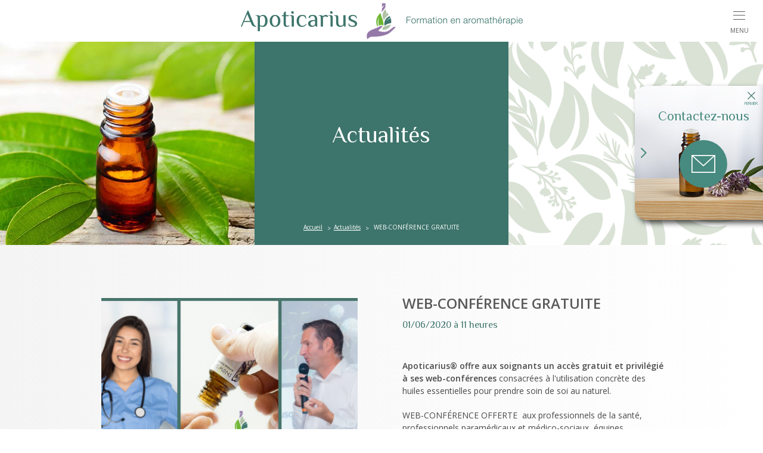

--- FILE ---
content_type: text/html; charset=iso-8859-1
request_url: https://www.apoticarius.com/web-conference-gratuite-a29.php
body_size: 5237
content:
<!DOCTYPE html>
<html lang="fr">
<head>

	<meta charset="iso-8859-1">
    <title>Actualités Apoticarius® : WEB-CONFÉRENCE GRATUITE</title>
	<meta name="description" content="  Apoticarius® offre aux soignants un accès gratuit et privilégié à ses web-conférences consacrées à l'utilisation concrète des huiles essentielles pour prendre soin de soi au naturel. WEB-CONFÉRENCE OFFERTE  aux professionnels" />
    
    <meta name="viewport" content="width=device-width" />
    <meta name="format-detection" content="telephone=no"/>
    <meta name="robots" content="index, follow, noydir, noodp, all" />
	
    <!-- Open Graph / Facebook -->
	<meta property="og:type" content="website">
	<meta property="og:url" content="https://www.apoticarius.com/web-conference-gratuite-a29.php">
	<meta property="og:title" content="Apoticarius® : WEB-CONFÉRENCE GRATUITE ">
	<meta property="og:description" content=" &nbsp;">
	<meta property="og:image" content="https://www.apoticarius.com/images/logo-1500x780.jpg">

	<!-- Twitter -->
	<meta property="twitter:card" content="summary_large_image">
	<meta property="twitter:url" content="https://www.apoticarius.com/web-conference-gratuite-a29.php">
	<meta property="twitter:title" content="Apoticarius® : WEB-CONFÉRENCE GRATUITE ">
	<meta property="twitter:description" content=" &nbsp;">
	<meta property="twitter:image" content="https://www.apoticarius.com/images/logo-1500x780.jpg">
	
	<link rel="canonical" href="https://www.apoticarius.com/web-conference-gratuite-a29.php">
	<link rel="icon" type="image/png" href="favicon.ico" />
	<!--[if IE]><link rel="shortcut icon" type="image/x-icon" href="favicon.ico" /><![endif]-->

	<!--[if lt IE 9]>
		<script src="js/html5.js"></script>
	<![endif]-->
	<link rel="stylesheet" href="css/styles.css" media="all" />
    <link rel="stylesheet" href="css/mediaquerries.css" media="screen" />
	
<link rel="stylesheet" href="js/swiper/swiper.min.css" media="all" />
<link rel="stylesheet" href="js/fancybox/jquery.fancybox.min.css" media="screen" />
<link rel="stylesheet" href="https://www.apoticarius.com/theme/css/styles.css" media="all" />
<link rel="stylesheet" href="https://www.apoticarius.com/theme/css/mediaquerries.css" media="screen" />
    <link rel="stylesheet" href="https://www.apoticarius.com/theme/modules/actualite/styles.css" media="all" />
    
    <script src="https://tarteaucitron.io/load.js?domain=www.apoticarius.com&uuid=3b5d5336ad7170af5527daab80183991ea4e0c06"></script>			<script>(function(w,d,s,l,i){w[l]=w[l]||[];w[l].push({'gtm.start':
			new Date().getTime(),event:'gtm.js'});var f=d.getElementsByTagName(s)[0],
			j=d.createElement(s),dl=l!='dataLayer'?'&l='+l:'';j.async=true;j.src=
			'https://www.googletagmanager.com/gtm.js?id='+i+dl;f.parentNode.insertBefore(j,f);
			})(window,document,'script','dataLayer','GTM-WG2MCPLF');</script>
			</head>

<body>
						<!-- Google Tag Manager (noscript) -->
				<noscript><iframe src="https://www.googletagmanager.com/ns.html?id=GTM-WG2MCPLF"
				height="0" width="0" style="display:none;visibility:hidden"></iframe></noscript>
				<!-- End Google Tag Manager (noscript) -->
						<div class="massloader">
		<div class="loader">
			<svg width="120" height="30" viewBox="0 0 120 30" xmlns="http://www.w3.org/2000/svg">
				<circle cx="15" cy="15" r="15">
					<animate attributeName="r" from="15" to="15"
							 begin="0s" dur="0.8s"
							 values="15;9;15" calcMode="linear"
							 repeatCount="indefinite" />
					<animate attributeName="fill-opacity" from="1" to="1"
							 begin="0s" dur="0.8s"
							 values="1;.5;1" calcMode="linear"
							 repeatCount="indefinite" />
				</circle>
				<circle cx="60" cy="15" r="9" fill-opacity="0.3">
					<animate attributeName="r" from="9" to="9"
							 begin="0s" dur="0.8s"
							 values="9;15;9" calcMode="linear"
							 repeatCount="indefinite" />
					<animate attributeName="fill-opacity" from="0.5" to="0.5"
							 begin="0s" dur="0.8s"
							 values=".5;1;.5" calcMode="linear"
							 repeatCount="indefinite" />
				</circle>
				<circle cx="105" cy="15" r="15">
					<animate attributeName="r" from="15" to="15"
							 begin="0s" dur="0.8s"
							 values="15;9;15" calcMode="linear"
							 repeatCount="indefinite" />
					<animate attributeName="fill-opacity" from="1" to="1"
							 begin="0s" dur="0.8s"
							 values="1;.5;1" calcMode="linear"
							 repeatCount="indefinite" />
				</circle>
			</svg>
		</div>
	</div>    
	<header id="header">
		<a id="menu-bt" href="javascript:void(0);">
			<span class="menu-icon-bar">&nbsp;</span>
			<span class="menu-text">Menu</span>
			<span class="menu-text-close">Fermer</span>
		</a>
		<div class="header_content">
			<div class="header_top">
				<a href="https://www.apoticarius.com/" title="Apoticarius® - Formation en aromathérapie" class="header_top__logo"><img src="images/logo-header.png" alt="apoticarius.com" /></a>
			</div>
			<div id="menu-content" class="header_menu">
								<nav id="menu">
					<ul>
														<li class="first-item">
									<a href="javascript:void(0);" title="Apoticarius : formation en aromathérapie"><span>Qui est Apoticarius ?</span></a>
																			<div class="sous-menu">
											<a href="javascript:void(0)" class="sous-menu_close"></a>
											<div class="sous-menu_content">
												<div class="sous-menu_titre">Qui est Apoticarius ?</div>
												<ul>
													<li>
																<a href="formateurs-aromatherapie-equipe-apoticarius-p19.php">
																	<span>Vos formateurs : l'équipe d'Apoticarius</span>
																</a>
															</li><li>
																<a href="formations-aromatherapie-accompagnement-p2.php" title="Formations en aromathérapie : l’accompagnement d’Apoticarius®">
																	<span>Notre accompagnement</span>
																</a>
															</li><li>
																<a href="stage-huile-essentielle-atouts-p3.php" title="Stages sur les huiles essentielles : les atouts d’Apoticarius®">
																	<span>Nos atouts</span>
																</a>
															</li><li>
																<a href="philosophie-valeurs-apoticarius-p4.php" title="Philosophie d’Apoticarius®, valeurs et charte de déontologie">
																	<span>Nos valeurs</span>
																</a>
															</li>												</ul>
											</div>
										</div>
																		</li>
																<li class="first-item">
									<a href="formations-aromatherapie.php" title="Nos formations en aromathérapie"><span>Nos formations</span></a>
																	</li>
																<li class="first-item">
									<a href="javascript:void(0);" title="Évènements découvertes des huiles essentielles"><span>Evènements découvertes</span></a>
																			<div class="sous-menu sous-menu_decouverte">
											<a href="javascript:void(0)" class="sous-menu_close"></a>
											<div class="sous-menu_content">
												<div class="sous-menu_titre">Evènements découvertes</div>
												<ul>
																													<li>
																	<a href="huiles-essentielles-et-olfaction-les-afterworks-d-apoticarius-f10.php">
																		<span>Nos afterworks</span>
																	</a>
																</li>
																																<li>
																	<a href="les-webinaires-d-apoticarius-sur-les-huiles-essentielles-f80.php">
																		<span>Nos webinaires</span>
																	</a>
																</li>
																<li>
																<a href="ateliers-pratiques-huiles-essentielles-p8.php" title="Ateliers sur les huiles essentielles : vivez la sensorialité autrement">
																	<span>Nos ateliers pratiques</span>
																</a>
															</li><li>
																<a href="conferences-huiles-essentielles-aromatherapie-p9.php" title="Nos conférences sur les huiles essentielles">
																	<span>Nos conférences</span>
																</a>
															</li>												</ul>
											</div>
										</div>
																		</li>
																<li class="">
									<a href="references.php" title="Nos références en aromathérapie"><span>Références</span></a>
																	</li>
																<li class="">
									<a href="avis-formation-aromatherapie-stage-huile-essentielle.php" title="Apoticarius : organisme de formation Datadocké"><span>Témoignages</span></a>
																	</li>
																<li class="">
									<a href="contact.php" title="Contactez-nous pour une demande de formation en aromathérapie"><span>Contact</span></a>
																	</li>
																<li class="">
									<a href="presse.php" title="La presse en parle : découvrez le monde d'Apoticarius"><span>Espace presse</span></a>
																	</li>
																<li class=" active">
									<a href="actualites.php" title="Suivez l'actualité sur l'aromathérapie et les huiles essentielles"><span>Actualités</span></a>
																	</li>
													</ul>
				</nav>
				<div class="header_menu__bottom">
										<div class="menu-blog">
						<a href="blog-aromatherapie-article-huile-essentielle.php" title="Le blog Apoticarius : nos conseils pratiques et tout ce qu'il faut savoir sur les huiles essentielles et l'aromathérapie">Envie de lecture</a>
					</div>
										<ul class="rs-link">
						<li class="header-tel">
														<script type="text/javascript" language="javascript">ML="rlei a=@f.psc>m:o<tunh\"/"; MI="A54E0286F>531B@?3D8@75:@B3<503C;9<@>F=3D8@75:@B3<503C;9<@>AG5="; OT=""; for(j=0;j<MI.length;j++){ OT+=ML.charAt(MI.charCodeAt(j)-48); } document.write(OT);</script>
						</li>
											   <li><a href="https://www.facebook.com/apoticarius/" title="Suivez-nous sur Facebook" target="_blank">
							<svg><use xlink:href="https://www.apoticarius.com/theme/images/sprite-rs-share.svg#facebook"></use></svg>
						</a></li>
												<li><a href="https://www.linkedin.com/company/apoticarius" title="Retrouvez-nous sur LinkedIn" target="_blank">
							<svg><use xlink:href="https://www.apoticarius.com/theme/images/sprite-rs-share.svg#linkedin"></use></svg>
						</a></li>
												<li><a href="https://www.instagram.com/apoticarius.formation/" title="Découvrez-nous sur Instagram" target="_blank">
							<svg><use xlink:href="https://www.apoticarius.com/theme/images/sprite-rs-share.svg#instagram"></use></svg>
						</a></li>
												<li><a href="https://www.youtube.com/channel/UCoJTY-4D8m3Og845RFwoA1g" title="Découvrez notre chaîne Youtube" target="_blank">
							<svg><use xlink:href="https://www.apoticarius.com/theme/images/sprite-rs-share.svg#youtube"></use></svg>
						</a></li>
											</ul>
				</div>
			</div>
			<div id="menu-overlay"></div>
		</div>
    </header>

<main id="page_actualites" class="_page">
	<div id="block-1" class="heading_page heading_type_1">
	<figure class="wp33 heading_fig fig_background"><img src="https://www.apoticarius.com/medias/16-actualites-apoticarius-600x600.jpg" alt="actualites apoticarius" /></figure>
	<div class="wp33 heading_item heading_content">
		<div class="heading_content__inner">
			<h1>Actualités</h1>
			<nav id="breadcrumb">    <ul>    	<li><a href="https://www.apoticarius.com/">Accueil</a></li>    	<li><a href="actualites.php">Actualités</a></li>    	<li> WEB-CONFÉRENCE GRATUITE </a></li>    </ul></nav>
		</div>
	</div>
	<div class="wp33 heading_fig bg-decoration2"></div>
</div>	<div id="content">
			    	<div id="news-details" class="content_flex">
            <article class="wp50 right">
                <h1>WEB-CONFÉRENCE GRATUITE </h1>
								<p class="actualite_els__date">01/06/2020 à 11 heures</p>
				                <div class="edit_content"><p>&nbsp;</p>

<p><span style="box-sizing: border-box; margin: 0px; padding: 0px; border: 0px; font-variant-numeric: inherit; font-variant-east-asian: inherit; font-weight: 700; font-stretch: inherit; line-height: inherit; outline: none;">Apoticarius&reg; offre aux soignants un acc&egrave;s gratuit et privil&eacute;gi&eacute; &agrave; ses web-conf&eacute;rences</span>&nbsp;consacr&eacute;es &agrave; l&#39;utilisation concr&egrave;te des huiles essentielles pour prendre soin de soi au naturel.</p>

<p>WEB-CONF&Eacute;RENCE OFFERTE&nbsp; aux professionnels de la sant&eacute;, professionnels param&eacute;dicaux et m&eacute;dico-sociaux, &eacute;quipes administratives et techniques des &eacute;tablissements de sant&eacute;&hellip;&nbsp;</p>

<p>Dans toutes ses activit&eacute;s, APOTICARIUS&reg; met LE POUVOIR DES PLANTES AU SERVICE DES SOIGNANTS&reg; !</p>

<p class="left"><a class="bouton_1" href="https://app.livestorm.co/apoticarius/webinar-huiles-essentielles-bien-etre-soignants">INSCRIVEZ-VOUS</a></p>

<div class="clear">&nbsp;</div>
</div>
                				<div class="divide"></div>
                <ul class="rs-sharing">
                	<li class="rs-sharing-title">Partager</li>
                                        <li><a href="https://www.facebook.com/sharer/sharer.php?u=https%3A%2F%2Fwww.apoticarius.com%2Fweb-conference-gratuite-a29.php" target="_blank">
						<svg><use xlink:href="https://www.apoticarius.com/theme/images/sprite-rs-share.svg#facebook"></use></svg>
					</a></li>
                                        <li><a href="https://twitter.com/intent/tweet/?url=https%3A%2F%2Fwww.apoticarius.com%2Fweb-conference-gratuite-a29.php&text=WEB-CONF%C3%89RENCE+GRATUITE+" target="_blank">
						<svg><use xlink:href="https://www.apoticarius.com/theme/images/sprite-rs-share.svg#twitter"></use></svg>
					</a></li>
                                        <li><a href="https://www.linkedin.com/shareArticle?url=https%3A%2F%2Fwww.apoticarius.com%2Fweb-conference-gratuite-a29.php" target="_blank">
						<svg><use xlink:href="https://www.apoticarius.com/theme/images/sprite-rs-share.svg#linkedin"></use></svg>
					</a></li>
                    						<li><a href="https://pinterest.com/pin/create/button/?url=https%3A%2F%2Fwww.apoticarius.com%2Fweb-conference-gratuite-a29.php&media=https%3A%2F%2Fwww.apoticarius.com%2Fmedias%2F773-web-conference-gratuite-copie-du-26-05-2020.png&description=WEB-CONF%C3%89RENCE+GRATUITE+" target="_blank">
							<svg><use xlink:href="https://www.apoticarius.com/theme/images/sprite-rs-share.svg#pinterest"></use></svg>
						</a></li>
                    	                </ul>
                            </article>
            <div class="wp50 left">
            	<figure class="news-thumb-big margb20"><a href="https://www.apoticarius.com/medias/773-web-conference-gratuite-copie-du-26-05-2020.png" data-fancybox class="thumbnails"><img src="https://www.apoticarius.com/medias/773-web-conference-gratuite-copie-du-26-05-2020-440x440.png" alt="" /></a></figure>                <h2>Fil d'actualités</h2>
                <div id="news-bread">
                	                	<a href="les-aromes-en-support-olfactif-des-soins-a151.php" class="actualite_item" title="Les arômes en support olfactif des soins">
						<figure class="actualite_item__fig"><img src="https://www.apoticarius.com/medias/1699-huiles-essentielles-en-milieu-hospitalier-270x240.png" alt="" /></figure>
						<div class="actualite_item__content">
														<p class="actualite_item__date">30 Mai 2025</p>
														<h3 class="actualite_item__titre"> Les arômes en support olfactif des soins</h3>							
						</div>
                    </a>
                                    	<a href="formation-referent-en-aromatherapie-a152.php" class="actualite_item" title="Formation référent en aromathérapie ">
						<figure class="actualite_item__fig"><img src="https://www.apoticarius.com/medias/1701-et-si-vous-deveniez-referent-en-aromatherapie-270x240.png" alt="" /></figure>
						<div class="actualite_item__content">
														<p class="actualite_item__date">23 Mai 2025</p>
														<h3 class="actualite_item__titre"> Formation référent en aromathérapie </h3>							
						</div>
                    </a>
                                    	<a href="l-olfactotherapie-au-service-des-patients-a150.php" class="actualite_item" title="L'olfactothérapie au service des patients">
						<figure class="actualite_item__fig"><img src="https://www.apoticarius.com/medias/1680-nouvelle-actualites-270x240.jpg" alt="" /></figure>
						<div class="actualite_item__content">
														<p class="actualite_item__date">12 Mai 2025</p>
														<h3 class="actualite_item__titre"> L'olfactothérapie au service des patients</h3>							
						</div>
                    </a>
                                    </div>
                			</div>
        </div> 
   </div>
</main>
		<div id="prefooter" class="grid_content prefooter_type_2">
		<figure class="wp33 grid_fig prefooter_decoration_1 fig_background scroll-animate fade-in in-view"><img src="images/logo-qualiopi.gif" alt="Logo Qualiopi"></figure>		<div class="wp33 grid_item prefooter_decoration_2 bg-decoration2"></div>
		<div class="wp33 grid_item prefooter_newsletter bg-color1">
			<form id="newsletter-form" name="newsletter-form" method="post" class="inscription-newsletter clearfix">
				<h2>Inscrivez-vous à notre newsletter</h2>
				<div class="newsletter-content">
					<input type="text" id="newsletter-email" name="newsletter-email" value="" placeholder="Votre email">
					<input type="submit" id="newsletter-submit" name="newsletter-submit" value="OK">
				</div>
				<label id="privacy-newsletter" class="privacy_checkbox">
					<input type="checkbox" name="newsletter-privacy" id="newsletter-privacy" value="1"> 
					En cochant la case ci-contre, vous autorisez Apoticarius® à utiliser les informations personnelles que vous avez saisies conformément à notre <a href="politique-confidentialite.php" target="_blank">politique de confidentialité</a>.	</label>
				<div class="newsletter-output">
					<span id="newsletter-succes">Inscription réussie</span>
					<span id="newsletter-erreur">Echec de l'inscription</span>
				</div>
			</form>
		</div>
	</div>
	<footer id="footer">
		<div class="footer_content">
			<em class="mention_footer">Le pouvoir des plantes au service des soignants ®</em>
			<p class="adress">Apoticarius® - 121 Boulevard Emmanuel Rouquier  - 06130  Grasse</p>
			<a href="tel:0952457585">09 52 45 75 85</a>           
			<a href="contact.php">Nous contacter</a>
			<div class="nav-legals">
				<a href="mentions-legales.php">Mentions légales</a> - <a href="politique-confidentialite.php">Politique de confidentialité</a>
			</div>
		</div>
    </footer>
		<div id="encart-facebook" class="encart-flottant">
		<a href="javascript:void(0)" class="encart-facebook-action">&nbsp;</a>
		<div class="encart-content">
			<span class="encart-facebook-close">Fermer</span>
			<strong>Contactez-nous</strong>
			<a href="contact.php" class="encart-bouton" title="Contactez-nous pour obtenir plus d'info sur nos formations en aromathérapie">
				<svg xmlns="http://www.w3.org/2000/svg" fill-rule="evenodd" clip-rule="evenodd" viewBox="0 0 24 24">
					<path d="M24 21h-24v-18h24v18zm-23-16.477v15.477h22v-15.477l-10.999 10-11.001-10zm21.089-.523h-20.176l10.088 9.171 10.088-9.171z"/>
				</svg>
			</a>
		</div>
	</div>
	
<script src="js/svg4everybody.min.js"></script>
<script src="js/jquery-1.7.2.min.js"></script>
<script src="js/SmoothScroll.js"></script>
<script src="js/swiper/swiper.min.js"></script>
<script src="js/ofi.min.js"></script>
<script src="js/customForm/formatField.js"></script>
<script src="js/fancybox/jquery.fancybox.min.js"></script>
<script src="https://www.apoticarius.com/theme/js/scripts.js"></script></body>
</html>


--- FILE ---
content_type: text/html; charset=iso-8859-1
request_url: https://www.apoticarius.com/_ajax_set-encartfacebook.php?encart-facebook=undefined
body_size: -174
content:
deployed

--- FILE ---
content_type: text/html; charset=iso-8859-1
request_url: https://www.apoticarius.com/_ajax_set-encartdevis.php?encart-devis=undefined
body_size: -236
content:
deployed

--- FILE ---
content_type: text/css
request_url: https://www.apoticarius.com/css/styles.css
body_size: 4723
content:
/* > NORMALIZE
-------------------------------------------------------------------------------------------------------------------------------- */
html, body, div, span, applet, object, iframe,
h1, h2, h3, h4, h5, h6, p, blockquote, pre,
a, abbr, acronym, address, big, cite, code,
del, dfn, em, img, ins, kbd, q, s, samp,
small, strike, strong, sub, sup, tt, var,
b, u, i, center,
dl, dt, dd, ol, ul, li,
fieldset, form, label, legend,
table, caption, tbody, tfoot, thead, tr, th, td,
article, aside, canvas, details, embed, 
figure, figcaption, footer, header, hgroup, 
menu, nav, output, ruby, section, summary,
time, mark, audio, video {
    margin: 0;
    padding: 0;
    border: 0;
    font-size: 100%;
    font: inherit;
}

/* HTML5 display-role reset for older browsers */
article, aside, details, figcaption, figure, 
footer, header, hgroup, menu, main, nav, section { display: block; }
body { line-height: 1; }

blockquote, q { quotes: none; }
blockquote:before, blockquote:after, 
q:before, q:after {
    content: '';
    content: none;
}
table {
    border-collapse: collapse;
    border-spacing: 0;
}

/* For IE */
main { display: block }

* {
	-webkit-box-sizing:border-box;
	-moz-box-sizing:border-box;
	-o-box-sizing:border-box;
	box-sizing:border-box;
}

ul { list-style: none; }
ul li { list-style:none }

a { color:inherit; text-decoration:none; }
a img { border:none; }
em { font-style:italic; }
strong { font-weight:700; }

/* hack placeholder */
::-webkit-input-placeholder { color:inherit; }
:-webkit-input-placeholder { color:inherit; }
::-moz-placeholder { color:inherit; opacity:1; }
:-ms-input-placeholder { color:inherit; }
input[placeholder] { color:inherit; }

/* > CLASS BLOCKS
-------------------------------------------------------------------------------------------------------------------------------- */
/* > Flux ---------------------------- */
.left { float:left; }
.right { float:right }
.clearleft { clear:left; }
.clearight { clear:right; }
.clear { display:block; clear: both; height: 0; }
.clearfix { display:block; }
.clearfix:after {
    content: ".";
    display: block;
    clear: both;
    visibility: hidden;
    line-height: 0;
    height: 0;
}
.hide { display:none }

/* > Block (base 100%) ---------------------- */
.content_row { 
	position:relative; 
	max-width:990px;
	padding:20px;
	margin:0 auto;
	width:100%;
}

.wp20  { width:20% }            /* > 1/5  */
.wp25  { width:25% }            /* > 1/4  */
.wp30  { width:30% }
.wp33  { width:33.3333333333% } /* > 1/3  */
.wp40  { width:40% }            /* > 2/5  */
.wp50  { width:50% }            /* > 1/2  */
.wp60  { width:60% }            /* > 3/5  */
.wp66  { width:66.6666666666% } /* > 2/3  */
.wp70  { width:70% }
.wp75  { width:75% }            /* > 3/4  */
.wp80  { width:80% }            /* > 4/5  */
.wp100 { width:100%; }

.wp20, .wp25, .wp30, .wp33, .wp40, .wp50, 
.wp60, .wp66, .wp70, .wp75, .wp80, .wp100 {}

/* > HEADER
-------------------------------------------------------------------------------------------------------------------------------- */
/* bouton */
#menu-alt {
	display:none; z-index:2;
	width:20px; height:27px; 
	top:50%; right:20px;
	position:absolute;
	margin-top:-13px;
}
#menu-alt .menu-icon-bar {
	background-color:#000;
    display:block; margin:6px 0;
    height:1px; width:20px;
}
#menu-alt .menu-icon-bar.bar-top,
#menu-alt .menu-icon-bar.bar-middle,
#menu-alt .menu-icon-bar.bar-bottom {
	-webkit-transition:all .3s ease-out;
	-moz-transition:all .3s ease-out;
	-ms-transition:all .3s ease-out;
	-o-transition:all .3s ease-out;
	transition:all .3s ease-out;
}
#menu-alt:hover .menu-icon-bar.bar-top {
	-webkit-transform: translateX(-10px);
	-moz-transform: translateX(-10px);
	-ms-transform: translateX(-10px);
	-o-transform: translateX(-10px);
	transform: translateX(-10px);
}
#menu-alt:hover .menu-icon-bar.bar-bottom {
	-webkit-transform: translateX(10px);
	-moz-transform: translateX(10px);
	-ms-transform: translateX(10px);
	-o-transform: translateX(10px);
	transform: translateX(10px);
}
body.menu-opened #menu-alt .menu-icon-bar.bar-top { 
	-webkit-transform: rotate(45deg) translateY(10px);
	-moz-transform: rotate(45deg) translateY(10px);
	-ms-transform: rotate(45deg) translateY(10px);
	-o-transform: rotate(45deg) translateY(10px);
	transform: rotate(45deg) translateY(10px);
	background-color:#fff;
}
body.menu-opened #menu-alt .menu-icon-bar.bar-bottom {
	-webkit-transform: rotate(-45deg) translateY(-10px);
	-moz-transform: rotate(-45deg) translateY(-10px);
	-ms-transform: rotate(-45deg) translateY(-10px);
	-o-transform: rotate(-45deg) translateY(-10px);
	transform: rotate(-45deg) translateY(-10px);
	background-color:#fff;
}
body.menu-opened #menu-alt .menu-icon-bar.bar-middle { opacity:0; background-color:#fff; }
#menu-overlay {
	display:none;
	position:fixed; z-index:1;
	top:0; left:0; right:0; bottom:0;
	background:rgba(255,255,255,.5);
	-webkit-transition:opacity .3s ease-out, background-color .3s ease-out;
	-moz-transition:opacity .3s ease-out, background-color .3s ease-out;
	-ms-transition:opacity .3s ease-out, background-color .3s ease-out;
	-o-transition:opacity .3s ease-out, background-color .3s ease-out;
	transition:opacity .3s ease-out, background-color .3s ease-out;
}


/* > FIL D'ARIANE
-------------------------------------------------------------------------------------------------------------------------------- */
#breadcrumb { 
	padding:20px 0;
	font-size:11px; 
	text-align:center;
}
#breadcrumb ul { max-width:990px; margin:0 auto }
#breadcrumb li { display:inline; list-style:none; }
#breadcrumb li:before { content:"> "; }
#breadcrumb li:first-child:before {  content:""; }
#breadcrumb li a { text-decoration:none; }
#breadcrumb li a:hover { text-decoration:underline; }

/* > BOUTIQUE EN LIGNE
-------------------------------------------------------------------------------------------------------------------------------- */
/* >>>	articles commons -------------------- */
.article { position:relative; }
.article > a { padding:10px; display:block }
.article .article-content { height:60px; }
.article .article-prix { font-size:1.2em; } 
.article .prix-barre { font-size:0.65em; text-decoration:line-through; }
.thumbnails-article img { display:block; width:100%; }
.thumbnails-article { background-color:#c0c0c0; }
.thumbnails-article.th_loading { background:#c0c0c0 url(../images/common/th_preloader.gif) center no-repeat; }
.thumbnails-article.th_loading img { visibility:hidden }

/* >>> articles listes ---------------------- */
.article_list .article {
	display:inline-block;
	width:33.333333%; vertical-align:top;
}

/* >>> filtres recherches ------------------- */
.filter-container { 
	position:relative; 
	padding:10px 0 0;
	z-index:1;
}
.filter-container .filter-header {
	max-width:990px; 
	padding:0 20px;
	margin:0 auto;
}
.filter-container .filter-options {
	max-width:990px;
	padding:0 10px;
	margin:0 auto;
}
.bouton-filter-alt,
.bouton-filter-close { display:none }


/* > CONTENTS
-------------------------------------------------------------------------------------------------------------------------------- */

/* >>> Figures and Thumbnails ------------------------------------ */
.fig_background {
	background-repeat:no-repeat;
	background-position:center;
	background-size:cover;
}
.fig_background img { display:none }

.icon-left { vertical-align:middle; margin-right:5px; }
.icon-right { vertical-align:middle; margin-left:5px; }


/* > 	Structure des blocks ------------------ */
.divide {
	clear:both;
	padding-top:15px;
	border-bottom:#ccc 1px solid;
	margin-bottom:15px;
}
.content_block { position:relative; padding:40px 0 }
.content_block.edit_content { position:relative; padding:0 }

.content_block .content_row > .wp25,
.content_block .content_row > .wp33,
.content_block .content_row > .wp40,
.content_block .content_row > .wp50,
.content_block .content_row > .wp60,
.content_block .content_row > .wp66, 
.content_block .content_row > .wp75,
.content_block .content_row > .wp100 { padding:20px }

.content_table .wp50 .content_row,
.content_block .wp50 .content_row { 
	display:block; 
	max-width:495px;
	margin:0 auto;
	width:100%;
}

/* > 	Structure des "tables" blocks ----------- */
.content_table { 
	display:table;
	padding:30px 20px;
	width:100%;
}
.content_block .content_table {
	max-width:980px;
	margin:0 auto;
}
.content_table .content_row {
	display:table-row;
	max-width:none;
	width:auto;
}
.content_table > .wp25,
.content_table > .wp33, 
.content_table > .wp50, 
.content_table > .wp66, 
.content_table > .wp75,
.content_table > .wp100 {
	display:table-cell;
	padding:20px
}

/* > 	Structure des "flex" blocks ----------- */
.content_flex {
	padding: 0 20px;
	max-width: 990px;
	margin: 0 auto;
	display: -webkit-box;
	display: -webkit-flex;
	display: -ms-flexbox;
	display: flex;
	-webkit-flex-wrap: wrap;
	    -ms-flex-wrap: wrap;
	        flex-wrap: wrap;
}
.flex-center,
.flex-center .content_flex,
.content_flex.flex-center {
	-webkit-box-pack: center;
	-webkit-justify-content: center;
	    -ms-flex-pack: center;
	        justify-content: center;
}
.flex-right,
.flex-right .content_flex,
.content_flex.flex-right {
	-webkit-box-pack: end;
	-webkit-justify-content: flex-end;
	   -moz-box-pack: end;
	    -ms-flex-pack: end;
	        justify-content: flex-end;
}


.content_flex .object-fit-container,
.content_flex figure.img-fit {
	-webkit-align-self: stretch;
	    -ms-flex-item-align: stretch;
	            -ms-grid-row-align: stretch;
	        align-self: stretch;
}
.content_flex .object-fit-container img,
.content_flex figure.img-fit img {
	width: 100%;
    height: 100%;
    -o-object-fit: cover;
    object-fit: cover;
    font-family: 'object-fit: cover; object-position: center;';
}
.content_flex > .wp25,
.content_flex > .wp33, 
.content_flex > .wp50, 
.content_flex > .wp66, 
.content_flex > .wp75,
.content_flex > .wp100 {
	padding:20px
}

.flex-top,
.content_flex.flex-top
.flex-top .content_flex {
	-webkit-box-align: start;
	-webkit-align-items: flex-start;
	    -ms-flex-align: start;
	        align-items: flex-start;
}
.flex-middle, 
.content_flex.flex-middle,
.flex-middle .content_flex {
	-webkit-box-align: center;
	-webkit-align-items: center;
	    -ms-flex-align: center;
	        align-items: center;
}
.flex-bottom, 
.content_flex.flex-bottom,
.flex-bottom .content_flex {
	-webkit-box-align: baseline;
	-webkit-align-items: baseline;
	    -ms-flex-align: baseline;
	        align-items: baseline;
}

/* > contenu editables */
.edit_content ul,
.edit_content ol { margin:0 0 20px 10px }
.edit_content ul li { margin:0 0 3px 0; }
.edit_content ol li { margin:0 0 3px 15px; font-weight:700; }

/* > Headings */
.heading_page {
	position:relative;
	padding:0 0 20px;
}
.heading_page .content_row {
	position:relative;
	padding:20px;
}
.heading_page .content_row .wp25,
.heading_page .content_row .wp33, 
.heading_page .content_row .wp50, 
.heading_page .content_row .wp66, 
.heading_page .content_row .wp75,
.heading_page .content_row .wp100 { padding:20px 0 }

/* --- */

.edit_content ul,
.edit_content ol { margin:20px 0 10px }
.edit_content ul li { margin:8px 0; }
.edit_content ol li { margin:8px 0 8px 15px; font-weight:700; }

.edit_content figure,
.content_block figure,
.edit_content a.fig,
.content_block a.fig  { display:block; }
.edit_content figure img,
.content_block figure img,
.edit_content a.fig img,
.content_block a.fig img {
	display:block; 
	max-width:100%; 
	margin:0 auto; 
}

.empty-content {
	padding:10% 20px;
	text-align:center;
	margin:0 auto
}

/* >	tableau --------------------- */
.edit_content table {
	margin:0 auto;
	max-width:930px;
	width:100%;
}
.edit_content table th,
.edit_content table td {
	padding:10px;
	text-align:center;
	font-size:14px;
}
.edit_content table tr th:first-child,
.edit_content table tr td:first-child { text-align:left; }
.edit_content table th { font-weight:bold; }

/* >	Formulaires ------------------- */
.error_output,
.valid_output {
	text-align:center;
	padding:20px; margin:0 0 20px
}
.error_output p,
.valid_output p { margin:0 }
.error_output p em { display:none }
#fillme { display:none }
label { 
    display:block;
    font-size: 14px;
}
select,
textarea,
input[type='tel'],
input[type='text'],
input[type='email'],
input[type='password'] {
	display:block;
	font-size:14px;
	border:#ccc 1px solid;
	height:33px; width:100%;
	padding:5px 10px;
	-webkit-transition:border-color .2s linear, background-color .2s linear, box-shadow .2s linear, color .2s linear;
	-moz-transition:border-color .2s linear, background-color .2s linear, box-shadow .2s linear, color .2s linear;
	-ms-transition:border-color .2s linear, background-color .2s linear, box-shadow .2s linear, color .2s linear;
	-o-transition:border-color .2s linear, background-color .2s linear, box-shadow .2s linear, color .2s linear;
	transition:border-color .2s linear, background-color .2s linear, box-shadow .2s linear, color .2s linear;
}
select:hover,
textarea:hover,
input[type='tel']:hover,
input[type='text']:hover,
input[type='email']:hover,
input[type='password']:hover {
	border-color:#000
}
select:focus,
textarea:focus,
input[type='tel']:focus,
input[type='text']:focus,
input[type='email']:focus,
input[type='password']:focus {
	outline:none;
	border-color:#000;
	-webkit-box-shadow:#000 0 0 5px;
	-moz-box-shadow:#000 0 0 5px;
	-ms-box-shadow:#000 0 0 5px;
	-o-box-shadow:#000 0 0 5px;
	box-shadow:#000 0 0 5px;
}
label select { padding:0 10px; }
label textarea { height:auto; min-height:120px; }
label.floated-label {
    line-height: 34px;
    margin-bottom: 10px;
}
label.floated-label select,
label.floated-label input,
label.floated-label textarea {
    float: right;
    width: 50%;
}
label.inline-label {
    display: inline-block;
    margin-right: 20px;
    line-height: 30px;
    margin-bottom: 10px;
}
label.inline-label select,
label.inline-label input,
label.inline-label textarea {
    display: inline-block;
	margin-right:10px;
}
span.inline-label {
	display: inline-block;
	vertical-align: middle;
	font-size: 14px; width:50%;
}

label textarea:hover,
label select:hover,
label input:hover { border-color:#000 }
label textarea:focus,
label select:focus,
label input:focus {
	outline:none;
	border-color:#000;
	-webkit-box-shadow:#000 0 0 5px;
	-moz-box-shadow:#000 0 0 5px;
	-ms-box-shadow:#000 0 0 5px;
	-o-box-shadow:#000 0 0 5px;
	box-shadow:#000 0 0 5px;
}

/* >	Pagination ---------------------- */
.pagination {
	padding:10px;
	text-align:center;
	margin:15px auto;
	max-width:930px;
	width:100%;
}
.pagination li { display:inline; }
.pagination li a {
	line-height:38px;
	display:inline-block;
	vertical-align:middle;
	width:38px; height:38px;
	border:#fff 1px solid;
	-webkit-transition:border-color .2s linear, background-color .2s linear, color .2s linear;
	-moz-transition:border-color .2s linear, background-color .2s linear, color .2s linear;
	-ms-transition:border-color .2s linear, background-color .2s linear, color .2s linear;
	-o-transition:border-color .2s linear, background-color .2s linear, color .2s linear;
	transition:border-color .2s linear, background-color .2s linear, color .2s linear;
}
.pagination .pag-prev,
.pagination .pag-next {
	-webkit-transition:opacity .2s linear;
	-moz-transition:opacity .2s linear;
	-ms-transition:opacity .2s linear;
	-o-transition:opacity .2s linear;
	transition:opacity .2s linear;
}
.pagination .pag-prev a,
.pagination .pag-next a { width:auto; padding:0 5px; }
.pagination .pag-prev:hover,
.pagination .pag-next:hover { opacity:1 }
.pagination .pag-prev { float:left; }
.pagination .pag-next { float:right; }
.pagination .pag-prev svg,
.pagination .pag-next svg {
	width: 20px;
	height: 20px;
	margin: 9px;
	fill: #b0b0b0;
	-webkit-transition: fill .3s;
	-o-transition: fill .3s;
	transition: fill .3s;
}
.pagination .pag-prev.disabled,
.pagination .pag-next.disabled { visibility:hidden }

/* FOOTER 
-------------------------------------------------------------------------------------------------------------------------------- */
#nav-footer {
	padding:40px 15px;
	display:table;
	width:100%;
}
#footer .nav_footer_col { display:table-cell; }
#baseline-footer { padding:20px 15px; }
#baseline-footer .baseline-text {
	float:left; max-width:50%; font-size:14px;
}
#baseline-footer .rs-link { float:left; }
#baseline-footer .rs-link li { display:inline; }
#baseline-footer .rs-link li a {
	display:inline-block;
	width:30px; height:30px;
	text-align:center;
	border-radius:50%;
	line-height:26px;
}
#baseline-footer .rs-link li a img { margin:2px; vertical-align:middle; }
#baseline-footer #nav-baseline { float:right; text-align:right; }
#baseline-footer #nav-baseline li {
	margin-left:10px;
	display:inline-block;
	font-size:12px;
}
#baseline-footer #nav-baseline li a { text-decoration:underline; }


/* > CLASSES GEOMETRY
-------------------------------------------------------------------------------------------------------------------------------- */
/* > Break hauteur -------------------------- */
.hspace_10 { clear:both; height:10px; }
.hspace_20 { clear:both; height:20px; }
.hspace_30 { clear:both; height:30px; }
.hspace_50 { clear:both; height:50px; }

/* > Margin --------------------------------- */
.marg0    { margin:0; }
.margt0   { margin-top:0; }
.margt10  { margin-top:10px; }
.margt20  { margin-top:20px; }
.margt30  { margin-top:30px; }
.margt50  { margin-top:50px; }
.margl0   { margin-left:0; }
.margl10  { margin-left:10px; }
.margl20  { margin-left:20px; }
.margl30  { margin-left:30px; }
.margl50  { margin-left:50px; }
.margr0   { margin-right:0; }
.margr10  { margin-right:10px; }
.margr20  { margin-right:20px; }
.margr30  { margin-right:30px; }
.margr50  { margin-right:50px; }
.margb0   { margin-bottom:0; }
.margb10  { margin-bottom:10px; }
.margb20  { margin-bottom:20px; }
.margb30  { margin-bottom:30px; }
.margb50  { margin-bottom:50px; }
.margauto { margin-left:auto; margin-right:auto; }

/* > Padding --------------------------------- */
.pad0    { padding:0; }
.pad10   { padding:10px; }
.pad15   { padding:15px; }
.pad20   { padding:20px; }
.pad30   { padding:30px; }
.pad40   { padding:40px; }
.padt0   { padding-top:0; }
.padt10  { padding-top:10px; }
.padt15  { padding-top:15px; }
.padt20  { padding-top:20px; }
.padt30  { padding-top:30px; }
.padt50  { padding-top:50px; }
.padl0   { padding-left:0; }
.padl10  { padding-left:10px; }
.padl15  { padding-left:15px; }
.padl20  { padding-left:20px; }
.padl30  { padding-left:30px; }
.padl50  { padding-left:50px; }
.padr0   { padding-right:0; }
.padr10  { padding-right:10px; }
.padr15  { padding-right:15px; }
.padr20  { padding-right:20px; }
.padr30  { padding-right:30px; }
.padr50  { padding-right:50px; }
.padb0   { padding-bottom:0; }
.padb10  { padding-bottom:10px; }
.padb15  { padding-bottom:15px; }
.padb20  { padding-bottom:20px; }
.padb30  { padding-bottom:30px; }
.padb50  { padding-bottom:50px; }
.padLR0  { padding-left:0; padding-right:0 }
.padLR10 { padding-left:10px; padding-right:10px }
.padLR15 { padding-left:15px; padding-right:15px }
.padLR20 { padding-left:20px; padding-right:20px }
.padLR30 { padding-left:30px; padding-right:30px }
.padLR40 { padding-left:40px; padding-right:40px }
.padTB0  { padding-top:0; padding-bottom:0 }
.padTB10 { padding-top:10px; padding-bottom:10px }
.padTB15 { padding-top:15px; padding-bottom:15px }
.padTB20 { padding-top:20px; padding-bottom:20px }
.padTB30 { padding-top:30px; padding-bottom:30px }
.padTB40 { padding-top:40px; padding-bottom:40px }

/* > FONTS / TEXTS
-------------------------------------------------------------------------------------------------------------------------------- */
/* > font-weight ------------------------------------------------ */
.fw-300     { font-weight:300; }
.fw-400     { font-weight:400; }
.fw-500     { font-weight:500; }
.fw-700     { font-weight:700; }
.fw-900     { font-weight:900; }
.fw-norm    { font-weight:normal; }
.fw-bold    { font-weight:bold; }
.fs-italic  { font-style:italic; }
.fs-norm    { font-style:normal; }

/* > textes ------------------------------------------------------ */
.undernone { text-decoration:none; }
.underline { text-decoration:underline; }
.uppercase { text-transform:uppercase; }
.lowercase { text-transform:none; }
.text-justify   { text-align:justify; }
.text-center    { text-align:center; }
.text-right     { text-align:right; }
.text-left      { text-align:left; }

/* > font-size --------------------------------------------------- */
.fs-11 { font-size:11px; }
.fs-12 { font-size:12px; }
.fs-13 { font-size:13px; }
.fs-14 { font-size:14px; }
.fs-15 { font-size:15px; }
.fs-16 { font-size:16px; }
.fs-18 { font-size:18px; }
.fs-20 { font-size:20px; }
.fs-24 { font-size:24px; }
.fs-28 { font-size:28px; }
.fs-30 { font-size:30px; }
.fs-32 { font-size:32px; }
.fs-36 { font-size:36px; }
.fs-40 { font-size:40px; }
.fs-46 { font-size:46px; }
.fs-50 { font-size:50px; }
.fs-60 { font-size:60px; }
.fs-72 { font-size:72px; }

/* > ANIMATIONS
-------------------------------------------------------------------------------------------------------------------------------- */
/* TRANSITIONS ------------------------------------------------------------------- */
.transition {
    -webkit-transition:all .3s linear;
       -moz-transition:all .3s linear;
         -o-transition:all .3s linear;
            transition:all .3s linear;
}
.transition_color {
    -webkit-transition:color .3s linear;
       -moz-transition:color .3s linear;
         -o-transition:color .3s linear;
            transition:color .3s linear;
}
.transition_background {
    -webkit-transition:background .3s linear;
       -moz-transition:background .3s linear;
         -o-transition:background .3s linear;
            transition:background .3s linear;
}

.thumbnails { overflow:hidden }
.thumbnails > img {
	display:block; width:100%;
	-webkit-transition:transform .2s linear, opacity .2s linear;
	-moz-transition:transform .2s linear, opacity .2s linear;
	-ms-transition:transform .2s linear, opacity .2s linear;
	-o-transition:transform .2s linear, opacity .2s linear;
	transition:transform .2s linear, opacity .2s linear;
}
a:hover .thumbnails > img,
a.thumbnails:hover > img {
	-webkit-transform:scale(1.2);
	-moz-transform:scale(1.2);
	-ms-transform:scale(1.2);
	-o-transform:scale(1.2);
	transform:scale(1.2);
	opacity:.4
}

/* >>> Contact --------------------------------------------------------------------- */
#contact-map { height:370px; background:#e6e6e6; }

/* >>> 404 -------------------------------------------------------------------------- */
#content-404 {
	text-align:center;
	max-width:540px;
	margin:0 auto;
	padding:30px;
}
#content-404 #breadcrumb { margin-bottom:30px; }
#content-404 p { margin-bottom:30px; }

--- FILE ---
content_type: text/css
request_url: https://www.apoticarius.com/theme/css/styles.css
body_size: 11944
content:
@import url('https://fonts.googleapis.com/css?family=Open+Sans:400,600|Philosopher:400,600&display=swap');

/*
	font-family: 'Open Sans', sans-serif;
	font-family: 'Philosopher', sans-serif;
*/

/* > COMMUNS
-------------------------------------------------------------------------------------------------------------------------------- */
*:hover, 
*:focus { outline: none }
body {
	font-family: 'Open Sans', sans-serif;
	background-color:#fff;
	line-height: 1.5em;
	font-size: 14px;
	color: #4a4a4a;
	position: relative;
	padding-left: 20%;
	min-height: 100vh;
}

h1 {
	font-family: 'Philosopher', sans-serif;
	line-height: 1.2em;
	font-size: 34px;
	color: #fff;
	margin:0 0 30px;
}
h2 {
	font-family: 'Philosopher', sans-serif;
	line-height: 1.2em;
	margin: 0 0 20px;
	font-weight: 400;
	font-size: 24px;
	color: #3d746b;
}
h3 {
	font-family: 'Philosopher', sans-serif;
	line-height: 1.3em;
	font-size: 20px; 
	font-weight: 400;
	margin: 0 0 20px;
	color:#867eb9; 
}

h4 { }

p {
	margin:0 0 20px 0;
	line-height: 1.5em;
	font-size: 14px;
}

/* > HEADER
-------------------------------------------------------------------------------------------------------------------------------- */
/* massloader */
.massloader {
	position: fixed;
	z-index: 1002;
	top: 0; left: 0;
	width: 100%; 
	height: 100%;
	display: flex;
	align-items: center;
	justify-content: center;
	background: #fff;
}
.massloader svg {
	width: 60px;
	height: 15px;
	fill: #3d746b;
}

/* header */
#header {
	position: fixed;
	left: 0; top: 0;
	height: 100%;
	width: 20%;
	z-index: 11;
	background-color:#fff;
	/*overflow: hidden;*/
}
.header_content {
	position: relative;
	overflow: auto;
	height: 100%;
}
.header_top {
	height: 30vh;
	display: flex;
	position: relative;
	justify-content: center;
	align-items: center;
}
.header_top .header_top__logo img {
	display: block;
	max-width: 100%;
	max-height: 100%;
	transition:transform .4s;
}
a.header_top__logo:hover img { 
	transform: scale(.9); 
}

/* > menu principal */
#menu-content {
	display: flex;
	position: relative;
	padding: 20px 0 15vh;
	justify-content: center;
	align-items: center;
	min-height: 70vh;
}
#menu { width: 100%; }
#menu > ul { }
#menu > ul > li { }
#menu > ul > li > a {
	display: block;
	color: #5d5d5d;
	font-weight: 700;
	padding: 10px 0;
	transition: color .3s, background-color .3s;
}
#menu > ul > li > a > span {
	display: block;
	padding: 0 10px;
	max-width: 200px;
	margin: 0 auto;
	border-left: #79cf33 2px solid;
}
#menu > ul > li.active > a { color: #46897e }

#menu > ul > li:hover > a,
#menu > ul > li:hover.active > a,
#menu > ul > li.ss-menu-opened > a { 
	color: #fff;
	background-color: #46897e;
}

/* > sous-menus */
#menu .sous-menu {
	display:none;
	z-index: 1000;
	position: fixed;
	width: 80%; bottom: 0;
	left: 20%; height: 100%;
	background: #46897e url(../images/decoration/decoration_menu.gif) right top repeat-y;
	padding: 8vh 0;
}
.sous-menu_close {
	position: absolute;
	display: block;
	width: 30px; height: 30px;
	top: 10px; right: 10px;
	border-radius: 50%;
	opacity: .5;
	background-position: center;
	background-repeat: no-repeat;
	background-image: url("data:image/svg+xml,%3Csvg xmlns='http://www.w3.org/2000/svg' xmlns:xlink='http://www.w3.org/1999/xlink' width='13' height='13'%3E%3Cpath fill-rule='evenodd' fill='rgb(255, 255, 255)' d='M12.864,12.157 L12.157,12.864 L6.500,7.207 L0.843,12.864 L0.136,12.157 L5.793,6.500 L0.136,0.843 L0.843,0.136 L6.500,5.793 L12.157,0.136 L12.864,0.843 L7.207,6.500 L12.864,12.157 Z'/%3E%3C/svg%3E");
	transition: opacity .3s, background-color .3s;
}
.sous-menu_close:hover,
.sous-menu_close:active {
	opacity: 1;
	background-color: rgba(0,0,0,.2);
}
.sous-menu_content {
	max-width: 780px;
	margin: 0 auto;
	padding: 40px;
}
.sous-menu_titre {
	line-height: 1.2em;
	font-family: 'Philosopher', sans-serif;
	font-weight: 600;
	font-size: 36px;
	color: #fff;
	margin: 0 0 3vh;
}
.sous-menu ul { padding:10px 0; }
.sous-menu ul li a {
	display: block;
	padding: 2vh 0;
	color: #aeded6;
	font-size: 13px;
	transition: color .3s;
}
.sous-menu ul li a span {
	display: block;
	position: relative;
	line-height: 16px;
	padding: 0 15px 0 15px;
	transition: padding .3s;
}
.sous-menu ul li a span::before {
    content: '';
    display: block;
	position: absolute;
	left: 0; top: 0;
    width: 2px;
	height: 16px;
	background-color: #fff;
    transition: width .3s;
}
.sous-menu ul li a:hover { color: #fff; }
.sous-menu ul li a:hover span { padding: 0 10px 0 20px }
.sous-menu ul li a:hover span::before { width: 6px; }
.sous-menu ul li.active a { color:#fff; }
.sous-menu_formation .sous-menu_content {
	display: flex;
	flex-wrap: wrap;
	align-items: stretch;
	max-height: 100%;
	overflow: auto;
	scrollbar-color: #397067 #4fa395; /* firefox */
  	scrollbar-width: thin; /* firefox */
}
.sous-menu_formation ::-webkit-scrollbar {
	width: 6px;
	height: 6px;
	background: #4fa395;
}
.sous-menu_formation ::-webkit-scrollbar-thumb { 
	background: #397067;
	width: 6px;
	border-radius: 10px;
}
.sous-menu_formation ::-webkit-scrollbar-thumb:hover { background: #2e5e56; }

.sous-menu_group {
	padding: 20px 5% 20px 0;
	width: 50%;
}
.sous-menu_group__titre {
	text-transform: uppercase;
	font-weight: 600;
	font-size: 15px;
	color: #fff;
}
a.sous-menu_group__titre {
	transition: color .3s;
}
a.sous-menu_group__titre:hover { color: #aeded6; }
.sous-menu.sous-menu_formation ul li a {
	padding: 10px 0;
}
/* --- */
.header_menu__bottom {
	position: absolute;
	text-align: center;
	width: 100%;
	overflow: hidden;
	bottom: 0; left: 0;
}
.menu-blog { 
	text-align: center;
	padding: 10px;
}
.menu-blog > a {
	position: relative;
	display: inline-block;
	font-family: 'Philosopher', sans-serif;
	font-size: 20px;
	color: #3d746b;
	transition: color .3s;
}
.menu-blog > a::before {
	display: inline-block;
	vertical-align: middle;
	content: url("data:image/svg+xml,%3Csvg xmlns='http://www.w3.org/2000/svg' xmlns:xlink='http://www.w3.org/1999/xlink' viewBox='0 0 25 25'%3E%3Cpath fill='%236db533' d='M12.6,0C6.3,0,1.3,5.1,1.3,11.3c0,6.2,5.1,11.3,11.3,11.3c1.5,0,2.9-0.3,4.2-0.8L20,25v-5.2 c2.4-2.1,3.9-5.1,3.9-8.5C23.9,5.1,18.8,0,12.6,0z M7.7,12.8c-0.8,0-1.5-0.7-1.5-1.5c0-0.8,0.7-1.5,1.5-1.5c0.8,0,1.5,0.7,1.5,1.5 C9.2,12.1,8.5,12.8,7.7,12.8z M12.6,12.8c-0.8,0-1.5-0.7-1.5-1.5c0-0.8,0.7-1.5,1.5-1.5c0.8,0,1.5,0.7,1.5,1.5 C14,12.1,13.4,12.8,12.6,12.8z M17.4,12.8c-0.8,0-1.5-0.7-1.5-1.5c0-0.8,0.7-1.5,1.5-1.5c0.8,0,1.5,0.7,1.5,1.5 C18.8,12.1,18.2,12.8,17.4,12.8z'/%3E%3C/svg%3E%0A");
	margin-right: 5px;
	width: 25px;
	height: 25px;
}
.menu-blog > a:hover { color: #6db533 }

.header_menu__bottom .rs-link {
	background: #3d746b;
	height: 40px;
	display: flex;
	justify-content: space-between;
}
.header_menu__bottom .rs-link li {
	width: 40px;
}
.header_menu__bottom .rs-link li.header-tel {
	border-right: #739b94 1px solid;
	width: calc(100% - 80px);
	flex: 1 1 auto;
}
.header_menu__bottom .rs-link a {
	display: block;
	width: 40px;
	height: 40px;
	border-radius: 0;
	line-height: 40px;
}
.header_menu__bottom .rs-link li.header-tel a {
	display: block;
	width: 100%;
	padding: 0 10px;
	font-weight: 700;
	min-width: 120px;
	font-size: 14px;
	color: #fff;
	transition: background .2s
}
.header_menu__bottom .rs-link a:hover { background-color: #6db533 }
.header_menu__bottom .rs-link svg {
	margin: 12px auto;
	width: 15px;
	height: 15px;
	fill: #fff;
}

/* > menu hamburger */
#menu-bt {
	display: none;
	position: absolute;
	top: 0; right: 10px; 
	text-align: center;
	width: 60px;
	z-index: 2;
	text-transform: uppercase;
	color: #5d5d5d;
	padding: 10px;
	font-size: 10px;
}
#menu-bt .menu-text {
	display: block;
}
#menu-bt .menu-text-close {
	display: none;
}
#menu-bt .menu-icon-bar {
	position: relative;
	background-color: #5d5d5d;
	display: block;
	margin: 15px 10px;
	line-height: 1px;
	font-size: 0;
	height: 1px;
	width: 20px;
	transition: all 0.3s;
}
#menu-bt .menu-icon-bar:after, 
#menu-bt .menu-icon-bar:before {
	position: absolute;
	background-color: #5d5d5d;
	display: block;
	content: "";
	height: 1px;
	width: 20px;
	transition: all 0.3s;
}
#menu-bt .menu-icon-bar:before {
	margin-top: -6px;
}
#menu-bt .menu-icon-bar:after {
	margin-top: 6px;
}
#menu-bt:hover .menu-icon-bar:before {
	transform: translateX(-5px);
}
#menu-bt:hover .menu-icon-bar:after {
	transform: translateX(5px);
}
body.menu-opened #menu-bt .menu-icon-bar {
	background-color: transparent;
}
body.menu-opened #menu-bt:hover .menu-icon-bar {
	transform: rotate(180deg);
}
body.menu-opened #menu-bt .menu-icon-bar:before, 
body.menu-opened #menu-bt:hover .menu-icon-bar:before {
	transform: rotate(45deg);
	margin-top: 0;
}
body.menu-opened #menu-bt .menu-icon-bar:after,
body.menu-opened #menu-bt:hover .menu-icon-bar:after {
	transform: rotate(-45deg);
	margin-top: 0;
}
body.menu-opened #menu-bt .menu-text {
	display: none;
}
body.menu-opened #menu-bt .menu-text-close {
	display: block;
}
#menu-overlay {
	position:fixed;
	display: block;
	z-index:1;
	opacity:0;
	top:0; left:0; 
	height: 100%; width: 0;
	background-color:rgba(70, 137, 126, .3);
	transition:opacity .8s;
}

/* > FIL D'ARIANE
-------------------------------------------------------------------------------------------------------------------------------- */
#breadcrumb { 
	padding:20px 0; margin:0 auto; 
	font-size:11px; text-align:center;
}
#breadcrumb ul {
	width: 100%;
    text-overflow: ellipsis;
    white-space: nowrap;
    overflow: hidden;
}
#breadcrumb li { 
	font-size: 10px;
	color:#969696;
	display:inline;
	list-style:none; 
}
#breadcrumb li:before {
	vertical-align:middle;
	display:inline-block;
	margin:-2px 5px;
	content:"> ";
}
#breadcrumb li:first-child:before { display:none }
#breadcrumb li a { color:#2c353d; text-decoration:underline; }
#breadcrumb li a:hover { color:#3586a0; }

/* > BOUTONS
-------------------------------------------------------------------------------------------------------------------------------- */
.bouton_1,
.bouton_2,
.bouton_3, 
.bouton_4 {
	text-align: center;
	display: inline-block;
	text-transform:uppercase;
	font-size: 12px;
	line-height: 14px;
	padding: 8px 10px;
	transition: background-color .3s, color .3s;
}
.bouton_1 {
	background-color: #867eb9;
	color: #fff;
}
.bouton_2 {
	background-color: #a7bd9c;
	color: #fff;
}
.bouton_3 {
	background-color: #fff;
	color: #3d746b;
}
.bouton_4 {
	background-color: #3d746b;
	color: #fff;
}
.bouton_1:hover,
.bouton_2:hover {
	background-color: #3d746b;
	color: #fff;
}
.bouton_3:hover {
	background-color: #a7bd9c;
	color: #fff;
}
.bouton_4:hover {
	background-color: #867eb9;
	color: #fff;
}
.bt_dwnl {
	padding-left: 30px;
	background-image: url("data:image/svg+xml,%3Csvg xmlns='http://www.w3.org/2000/svg' width='16' height='16' fill='%23ffffff' viewBox='0 0 16 16'%3E%3Cpath d='M.5 9.9a.5.5 0 0 1 .5.5v2.5a1 1 0 0 0 1 1h12a1 1 0 0 0 1-1v-2.5a.5.5 0 0 1 1 0v2.5a2 2 0 0 1-2 2H2a2 2 0 0 1-2-2v-2.5a.5.5 0 0 1 .5-.5'/%3E%3Cpath d='M7.646 11.854a.5.5 0 0 0 .708 0l3-3a.5.5 0 0 0-.708-.708L8.5 10.293V1.5a.5.5 0 0 0-1 0v8.793L5.354 8.146a.5.5 0 1 0-.708.708z'/%3E%3C/svg%3E");
	background-position: 10px center;
	background-repeat: no-repeat;
	background-size: 14px 14px;
}

/* --- */
.link_1 {
	display:inline-block;
	text-transform:uppercase;
	font-family: 'Open Sans', sans-serif;
	font-weight: 700;
	color: #3d746b;
	font-size: 12px;
	line-height:14px;
	padding: 5px 10px;
	margin: 10px -10px;
	transition: background-color .3s, color .3s;
}
.link_1:hover {
	background-color: #3d746b;
	color: #fff;
}

/* --- */
.rs-link li { display: inline; }
.rs-link li.rs-title {
	display: inline-block;
	vertical-align: middle;
	margin-right: 5px;
	font-size: 13px;
}
.rs-link li a { 
	display: inline-block;
	vertical-align: middle;
	text-align: center;
	line-height: 28px;
	width: 24px;
	height: 24px;
	border-radius: 50%;
	transition: background-color .3s, color .3s;
}
.rs-link li a svg {
	width: 14px;
	height: 14px;
	transition: fill .3s;
}

/* > FORMULAIRES
-------------------------------------------------------------------------------------------------------------------------------- */
label { padding: 5px 0; }
label.left { padding: 5px 5px 5px 0 }
label.right { padding: 5px 0 5px 5px }

/* --- */
.floated-label {
	display: flex;
	justify-content: space-between;
}
.floated-label span {
	font-weight: 700;
	font-size: 13px;
}
.floated-suscribe_newsletter {
	width: 50%;
	color: #727272;
	font-size: 13px;
	margin: 0 0 0 auto;
}
.floated-suscribe_newsletter input { vertical-align: middle }
/* --- */
label.connu-autre,
label.fonction-autre { 
	display: none; 
	margin-top: -10px;
}

select,
textarea,
input[type='tel'],
input[type='text'],
input[type='email'],
input[type='password'] {
	font-family: 'Open Sans', sans-serif;
	border-color: #dadada;
	color: #6f6f6f
}
select { padding:0 10px; }
select:hover,
textarea:hover,
input[type='tel']:hover,
input[type='text']:hover,
input[type='email']:hover,
input[type='password']:hover {
	border-color:#a7bd9c;
	color:#3d746b
}
select:focus,
textarea:focus,
input[type='tel']:focus,
input[type='text']:focus,
input[type='email']:focus,
input[type='password']:focus {
	border-color:#a7bd9c; color:#3d746b;
	box-shadow:#a7bd9c 0 0 5px;
}
/* --- erreur --- */
select.errorfield,
textarea.errorfield,
input[type='tel'].errorfield,
input[type='text'].errorfield,
input[type='email'].errorfield,
input[type='password'].errorfield {
	border-color:#e50000;
}
select.errorfield:hover,
textarea.errorfield:hover,
input[type='tel'].errorfield:hover,
input[type='text'].errorfield:hover,
input[type='email'].errorfield:hover,
input[type='password'].errorfield:hover {
	border-color:#e50000;
	color:#e50000;
}
select.errorfield:focus,
textarea.errorfield:focus,
input[type='tel'].errorfield:focus,
input[type='text'].errorfield:focus,
input[type='email'].errorfield:focus,
input[type='password'].errorfield:focus {
	border-color:#e50000;
	color:#e50000;
	-ms-box-shadow:#e50000 0 0 5px;
	-o-box-shadow:#e50000 0 0 5px;
	box-shadow:#e50000 0 0 5px;
}
.error_output {
	background-color:#e50000;
	color: #fff;
}

/* --- rgpd --- */
.privacy_checkbox {
	line-height: 1.3em;
	font-style: italic;
	font-size: 12px;
	color: #727272;
}
label.privacy_checkbox {
	position: relative;
	padding: 0 0 0 24px;
	margin: 10px 0;
}
label#privacy-newsletter { color: #fff; }
.privacy_checkbox input {
	position: absolute;
	left: 0; top: 0;
}
.privacy_checkbox a:hover { color: #2c353d }
.privacy_disclaimer {
	font-style: italic;
	line-height: 1.2em;
	font-size: 10px;
	color: #727272;
}
.privacy_checkbox.errorfield {
	color: #e50000;
}
.champs_oblig { font-size: 12px; margin: 30px 0 20px; }
.cgv-accept {
	margin: 20px 0;
	background: #e3eadf;
	padding: 10px 20px;
}
.cgv-accept label {
	display: block;
	font-weight: 700;
}
.cgv-accept a.bt-read-cgv {
	display: inline-block;
	float: right;
}
.cgv-accept a.bt-read-cgv::after {
	content:"";
	background-image: url("data:image/svg+xml,%3Csvg xmlns='http://www.w3.org/2000/svg' xmlns:xlink='http://www.w3.org/1999/xlink' width='13' height='8'%3E%3Cpath fill-rule='evenodd' fill='rgb(61, 116, 107)' d='M11.994,1.724 L7.633,6.288 L7.633,6.288 L5.997,8.000 L4.361,6.288 L4.361,6.288 L-0.000,1.724 L1.636,0.013 L5.997,4.577 L10.358,0.013 L11.994,1.724 Z'/%3E%3C/svg%3E");
	display: inline-block;
	vertical-align: middle;
	line-height: normal;
	margin-left: 10px;
	width: 13px;
	height: 8px;
}
.cgv-accept.cgv-open a.bt-read-cgv::after {
	background-image: url("data:image/svg+xml,%3Csvg xmlns='http://www.w3.org/2000/svg' xmlns:xlink='http://www.w3.org/1999/xlink' width='13' height='8'%3E%3Cpath fill-rule='evenodd' fill='rgb(61, 116, 107)' d='M13.000,6.153 L11.322,7.831 L6.847,3.356 L2.372,7.831 L0.694,6.153 L5.169,1.678 L5.169,1.678 L6.847,-0.000 L8.525,1.678 L8.525,1.678 L13.000,6.153 Z'/%3E%3C/svg%3E");
}
.cgv-content { padding: 20px 0 0; display: none }
.cgv-content h2 {
	font-family: "Open Sans", sans-serif;
	font-weight: 700;
	font-size: 16px;
	margin: 0;
}
/* --- */
.cke_editable.cgv-content {
	background: #e3eadf;
	display: block;
}

/* --- bouton --- */
input[type='submit'] {
	border-style:solid;
	border-width:3px;
	background-color:#867eb9;
	border-color:#867eb9;
	font-weight: 600;
	min-width: 120px;
	margin: 20px auto;
	color:#fff;
	cursor:pointer;
	text-transform:uppercase;
	font-family: 'Open Sans', sans-serif;
	font-size:13px;
	line-height:14px;
	padding:8px 10px;
	transition:border-color .3s linear, background-color .3s linear, color .3s linear;
}
input[type='submit']:hover {
	background-color: #3d746b;
	border-color: #3d746b;
	color: #fff;
}

.submit-load.submit-loading {
    pointer-events: none;
    background-image: url(../images/submit-loader.svg);
    background-position: center;
    background-repeat: no-repeat;
    background-size: 30px 30px;
	background-color: #598f86 !important;
	border-color: #598f86 !important;
    color: #598f86 !important;
	font-size: 0;
}

/* > IMAGES
-------------------------------------------------------------------------------------------------------------------------------- */
.thumbnails { overflow:hidden; background:#2c353d; }
.thumbnails > img {
	display:block; width:100%;
	transition:transform .2s linear, opacity .2s linear;
}
a:hover .thumbnails > img,
a.thumbnails:hover > img {
	transform:scale(1.2);
	opacity:.4
}


/* > BLOCKS
-------------------------------------------------------------------------------------------------------------------------------- */
.bg-noir   { background-color:#2c353d; }
.bg-gris   { background-color:#eeeded; }
.bg-blanc  { background-color:#ffffff; }
.bg-color1 { background-color:#3d746b; }
.bg-color2 { background-color:#867eb9; } 
.bg-color3 { background-color:#a7bd9c; }
.bg-color4 { background-color:#9579a8; }
/* --- */
.bg-decoration1 {
	background: #478a7f url(../images/decoration/bg_decoration_1.gif) center;
	background-size: cover;
}
.bg-decoration2 {
	background: #fff url(../images/decoration/bg_decoration_2.gif) center;
	background-size: cover;
} 
.bg-decoration3 {
	background: #fff url(../images/decoration/bg_decoration_3.jpg) center;
	background-size: cover;
} 
.bg-decoration4 {
	background: #fff url(../images/decoration/bg_decoration_4.jpg) center;
	background-size: cover;
} 

/* > CONTENT
-------------------------------------------------------------------------------------------------------------------------------- */

/* >>> CONTENT RULES ----------------------- */
._page { background-color:#fff }
/* --- */
#content { 
	padding: 0; 
	background: rgb(244,244,244); /* Old browsers */ /* FF3.6-15 */ /* Chrome10-25,Safari5.1-6 */
	background: linear-gradient(to right, rgba(244,244,244,1) 0%,rgba(255,255,255,1) 100%); /* W3C, IE10+, FF16+, Chrome26+, Opera12+, Safari7+ */
	filter: progid:DXImageTransform.Microsoft.gradient( startColorstr='#f4f4f4', endColorstr='#ffffff',GradientType=1 ); /* IE6-9 */
}
/* --- */
.content_block.edit_content { padding: 5% 0; }
/* --- */
.edit_content ul,
.edit_content ol { margin: 0 0 20px }
.edit_content ul li {
	list-style: none;
	background: 0 8px no-repeat;
	background-image: url("data:image/svg+xml,%3Csvg xmlns='http://www.w3.org/2000/svg' xmlns:xlink='http://www.w3.org/1999/xlink' width='7' height='7'%3E%3Cpath fill-rule='evenodd' fill='rgb(61, 116, 107)' d='M0.000,0.000 L7.000,0.000 L7.000,7.000 L0.000,7.000 L0.000,0.000 Z'/%3E%3C/svg%3E");
	padding-left:15px;
	margin: 0 0 5px;
}
.edit_content ul li ul { margin: 5px 0; }
.edit_content ul li ul li { background-image: url("data:image/svg+xml,%3Csvg xmlns='http://www.w3.org/2000/svg' xmlns:xlink='http://www.w3.org/1999/xlink' width='7' height='7'%3E%3Cpath fill-rule='evenodd' fill='rgb(173, 167, 215)' d='M0.000,0.000 L7.000,0.000 L7.000,7.000 L0.000,7.000 L0.000,0.000 Z'/%3E%3C/svg%3E"); }

.bg-color1.edit_content ul li,
.bg-color2.edit_content ul li,
.bg-color3.edit_content ul li,
.bg-color1 .edit_content ul li,
.bg-color2 .edit_content ul li,
.bg-color3 .edit_content ul li,
.edit_content .bg-color1 ul li,
.edit_content .bg-color2 ul li,
.edit_content .bg-color3 ul li { background-image: url("data:image/svg+xml,%3Csvg xmlns='http://www.w3.org/2000/svg' xmlns:xlink='http://www.w3.org/1999/xlink' width='7' height='7'%3E%3Cpath fill-rule='evenodd' fill='rgb(255, 255, 255)' d='M0.000,0.000 L7.000,0.000 L7.000,7.000 L0.000,7.000 L0.000,0.000 Z'/%3E%3C/svg%3E"); }
.bg-color1.edit_content ul li ul li,
.bg-color2.edit_content ul li ul li,
.bg-color3.edit_content ul li ul li,
.bg-color1 .edit_content ul li ul li,
.bg-color2 .edit_content ul li ul li,
.bg-color3 .edit_content ul li ul li,
.edit_content .bg-color1 ul li ul li,
.edit_content .bg-color2 ul li ul li,
.edit_content .bg-color3 ul li ul li { background-image: url("data:image/svg+xml,%3Csvg xmlns='http://www.w3.org/2000/svg' xmlns:xlink='http://www.w3.org/1999/xlink' width='7' height='7'%3E%3Cpath fill-rule='evenodd' fill='rgba(255, 255, 255, 0.4)' d='M0.000,0.000 L7.000,0.000 L7.000,7.000 L0.000,7.000 L0.000,0.000 Z'/%3E%3C/svg%3E"); }

.edit_content ol {
	counter-reset: section;
	list-style-type: none;
}
.edit_content ol li { 
	position: relative;
	padding-left: 20px;
	font-weight: 400;
	margin:8px 0;
}
.edit_content ol li::before {
	position: absolute;
	top: 0; left: 0;
	margin-right: 10px;
	counter-increment: section;
	content: counters(section,".") ". ";
	font-weight: 700;
	color: #3d746b;
}
.edit_content p strong,
.edit_content li strong  { }
.edit_content a:not(.bouton_1):not(.bouton_2):not(.bouton_3):not(.bouton_4):not(.link_1):not(.fancyframe) { 
	color: #3d746b; 
	text-decoration:underline; 
}
.important,
.edit_content p strong.important,
.edit_content li strong.important  {
	font-family: 'Philosopher', sans-serif;
	font-weight: 400;
	font-size: 20px; 
	color:#867eb9; 
}
.edit_content a:hover:not(.bouton_1):not(.bouton_2):not(.bouton_3):not(.bouton_4):not(.link_1):not(.fancyframe) { color:#867eb9; }
.edit_content blockquote,
.edit_content p.citation {
	display: block;
	margin: 20px auto;
	position: relative;
	padding: 20px 50px;
	font-size: 16px;
	font-style: italic;
	line-height: 1.4em;
	background: #eaeaea;
}
.edit_content blockquote p { margin: 0 }
.edit_content blockquote::before,
.edit_content p.citation::before,
.edit_content blockquote::after,
.edit_content p.citation::after {
	content: "";
	width: 40px;
	height: 40px;
	display: block;
	background-repeat: no-repeat;
	background-position: center;
	background-size: 24px 24px;
	position: absolute;
}
.edit_content blockquote::before,
.edit_content p.citation::before {
	top: 0;
	left: 0;
	background-image: url("data:image/svg+xml,%3Csvg xmlns='http://www.w3.org/2000/svg' width='24' height='24' fill='%233586a0' viewBox='0 0 24 24'%3E%3Cpath d='M14.017 21v-7.391c0-5.704 3.731-9.57 8.983-10.609l.995 2.151c-2.432.917-3.995 3.638-3.995 5.849h4v10h-9.983zm-14.017 0v-7.391c0-5.704 3.748-9.57 9-10.609l.996 2.151c-2.433.917-3.996 3.638-3.996 5.849h3.983v10h-9.983z'/%3E%3C/svg%3E");
}
.edit_content blockquote::after,
.edit_content p.citation::after {
	right: 0;
	bottom: 0;
	background-image: url("data:image/svg+xml,%3Csvg xmlns='http://www.w3.org/2000/svg' width='24' height='24' fill='%233586a0' viewBox='0 0 24 24'%3E%3Cpath d='M9.983 3v7.391c0 5.704-3.731 9.57-8.983 10.609l-.995-2.151c2.432-.917 3.995-3.638 3.995-5.849h-4v-10h9.983zm14.017 0v7.391c0 5.704-3.748 9.571-9 10.609l-.996-2.151c2.433-.917 3.996-3.638 3.996-5.849h-3.983v-10h9.983z'/%3E%3C/svg%3E");
}
.divide,
.edit_content hr {
	display: block;
	clear: both;
	border: none;
	width: 100%;
	height: 1px;
	padding: 0;
	background: #cecece;
	max-width: 930px;
	margin: 20px auto;
}
.edit_content figure.fig_background img { display: none }

/* >	color rules ------------- */
.bg-color1,
.bg-color1 h2,
.bg-color1 h3 {
	color: #fff;
}

.bg-color2,
.bg-color2 h2,
.bg-color2 h3 {
	color: #fff;
}

.bg-color3,
.bg-color3 h2,
.bg-color3 h3 {
	color: #fff;
}
.bg-color4,
.bg-color4 h2,
.bg-color4 h3 {
	color: #fff;
}

.bg-color1 .link_1,
.bg-color2 .link_1,
.bg-color3 .link_1,
.bg-color4 .link_1 { 
	text-align: center;
	padding: 8px 15px;
	background-color: #fff;
	margin-left: 0;
}
.bg-color1 .link_1 { background-color: #fff; color: #3d746b }
.bg-color2 .link_1 { background-color: #fff; color: #867eb9 }
.bg-color3 .link_1 { background-color: #fff; color: #a7bd9c }
.bg-color4 .link_1 { background-color: #fff; color: #9579a8 }
.bg-color1 .link_1:active,
.bg-color1 .link_1:hover { background-color: #478a7f; color: #fff }
.bg-color1 .link_1:active,
.bg-color2 .link_1:hover { background-color: #3d746b; color: #fff }
.bg-color1 .link_1:active,
.bg-color3 .link_1:hover { background-color: #478a7f; color: #fff }
.bg-color1 .link_1:active,
.bg-color4 .link_1:hover { background-color: #3d746b; color: #fff }

/* --- */
.bg-decoration1,
.bg-decoration1 h2,
.bg-decoration1 h3 {
	color: #fff;
}

/* >	pagination ------------------ */
.pagination {
	padding: 20px 10px 8%;
	max-width: 1050px;
	margin: 0 auto;
}
.pagination li a { border-color: transparent }
.pagination li a:hover { 
	border-color: #3d746b; 
	color: #3d746b; 
}
.pagination li.active a { 
	background-color: #3d746b; 
	border-color: #3d746b;
	color: #fff 
}
.pagination li.active a:hover { color: #fff }
.pagination .pag-prev a:hover,
.pagination .pag-next a:hover { border-color: transparent }
.pagination .pag-prev a:hover svg, 
.pagination .pag-next a:hover svg { fill: #3d746b }

/* >	tableau --------------------- */
.edit_content table tr th { background-color:#8679a7; color:#fff; }
.edit_content table tr td {  }
.edit_content table tr:nth-child(2n+1) td { background:#e3eadf; }
.edit_content table th { font-weight:bold; }

.table-rwd {
	display: block;
	overflow-x: auto;
	white-space: nowrap;
	-webkit-overflow-scrolling: touch;
}

/* --- */
.edit_content iframe {
    max-width: 100% !important;
}
/* --- */
.emppty_content {
	padding: 5%;
	color: #787878;
	font-size: 18px;
	text-align: center;
}


/* > 	blocs grids ---------------- */
.grid_content {
	display: flex;
	flex-wrap: wrap;
}
.grid_content .grid_item {
	display: flex;
	min-height: 26.66vw;
	align-items: center;
	justify-content: center;
}
.grid_content .wp66 {
	min-height: 53.33vw;
}
.grid_item__content {
	max-width: 320px;
	padding: 20px;
}
.grid_item__content h2:last-child,
.grid_item__content h3:last-child,
.grid_item__content p:last-child {
	margin-bottom: 0;
}
.bg-color1 .grid_item__content.text-center h2,
.bg-color2 .grid_item__content.text-center h2 {
	font-size: 32px;
}
.grid_type_2 {
	position: relative;
}
.grid_type_2 .wp66 {
	top: 0;
	left: 0;
	position: absolute;
	width: 66.66%;
	height: 100%;
}
.grid_type_2 .wp33 {
	position: relative;
	z-index: 1;
}
.grid_type_2 .grid_item:nth-child(2) { margin-left: 66.66%; }
.grid_type_2 .grid_item:nth-child(3) { margin-left: 33.33%; }
.grid_type_2 .slider-grid  {
	background: #fff;
	margin-left: 33.33%; 
}

.grid_type_3 .wp33 { height: 26.66vw; }
.grid_type_4 .wp33 { min-height: 26.66vw; }
.grid_type_4 h2 {
	text-align: center;
	font-size: 32px;
	margin: 0;
}

/* > 	blocs 2 colonnes ---------------- */
.column_contain {
	display: flex;
	flex-wrap: wrap;
}
.column_contain .col_fig {
	min-height: 26.66vw;
}
.column_contain .col_figgroup {
	width: 33.33%;
	display: flex;
	flex-direction: column;
}
.column_contain .col_figgroup .col_fig {
	flex: 1 1 auto;
}
.col_content {
	display: flex;
	/*min-height: 26.66vw;*/
	align-items: center;
	justify-content: center;
	padding: 5%;
}
.col_content__inner {
	max-width: 580px;
	margin: 0 auto;
}
.col_grid {
	display: flex;
	align-items: center;
	justify-content: center;
	min-height: 26.66vw;
}
.col_grid__content {
	max-width: 320px;
    padding: 20px;
}

.col_grid__content h2:last-child,
.col_grid__content h3:last-child,
.col_grid__content p:last-child {
	margin-bottom: 0;
}

/* >	Heading --------------------- */
.heading_page {
	display: flex;
	flex-wrap: wrap;
	padding: 0;
}
.heading_page .heading_content {
	position: relative;
	background: #3d746b;
	min-height: 26.66vw;
	display: flex;
	align-items: center;
	justify-content: center;
	padding: 50px 0;
	color: #fff;
}
.heading_content #breadcrumb {
	position: absolute;
	left: 0; bottom: 0;
	padding: 0 10px 20px;
	width: 100%
}
.heading_content #breadcrumb ul {
    white-space: normal;
    overflow: visible;
}
.heading_content #breadcrumb li { line-height: 1em; }
.heading_content #breadcrumb li,
.heading_content #breadcrumb li a { color: #fff; }
.heading_content #breadcrumb li a:hover { color: #b6fff3 }
.heading_content__inner {
	max-width: 320px;
	padding: 0 20px;
}

.heading_page.long-title .heading_content__inner { max-width: 400px; }
.heading_page.long-title .heading_content__inner h1 { font-size: 30px; }
.heading_page.long-title #breadcrumb { }
.heading_page.long-title #breadcrumb ul {
	display: flex;
	margin: 0 auto;
	max-width: 440px;
	white-space: nowrap;
}
.heading_page.long-title #breadcrumb ul li:last-child { 
	flex: 1 1 auto;
	overflow: hidden;
	text-overflow: ellipsis;
}

#hp_qualiopi { padding: 5% 0; }
#hp_qualiopi .content_flex { max-width: 1340px; }
#hp_qualiopi h2 { font-size: 2.5em; }

h3.titre_arg {
	font-size: 45px;
	margin: 10px 0 0;
}

/* --- */
.frame_container {
	padding: 0;
	margin: calc(-5% - 20px) 0;
}
.frame_container .content_row {
	margin: 0 auto;
	padding: 0 40px;
}

/* > 	Wisiwig --------------------- */
body.cke_editable {
	padding: 20px;
}


/* >>> ACCUEIL ---------------------------- */
.slider-grid {
	position: relative;
	width: 66.66%;
	z-index: 1;
}
.slider-grid .swiper-container { height: 100% }
.slider-grid .swiper-button {
	top: 50%;
	z-index: 2;
	position: absolute;
	margin-top: -12px;
}
.slider-grid .swiper-button svg {
	fill: #808080;
	transition: fill .3s;
}
.slider-grid .slider-prev { left: 15px; }
.slider-grid .slider-next { right: 15px; }
.slider-grid .swiper-slide {
	display: flex;
	flex-wrap: wrap;
	height: auto;
}
.slider-grid .slider-txt {
	display: flex;
	align-items: center;
	justify-content: center;
	padding: 0 40px;
	width: 50%;
}
.slider-grid .slider-inner {
	max-width: 320px;
	margin: 0 auto;
	padding: 20px 0;
}
.slider-fig {
	width: 50%;
	height: 100%;
}
.slider-grid h3 {
	font-family: 'Open Sans', sans-serif;
	text-transform: uppercase;
	font-size: 22px;
	font-weight: 600;
}
.slider-grid h3 em {
	display: block;
	font-weight: 400;
	font-style: normal;
	text-transform: none;
	font-family: 'Philosopher', sans-serif;
}
/* --- */
#slider-formation .swiper-button svg { fill: #808080; }
#slider-formation .swiper-button:hover svg { fill: #867eb9; }
#slider-formation h3 { color: #867eb9; }
#slider-formation h3 em { color: #808080; }
#slider-formation .bouton_1 { margin: 20px 0 0; }


/* accueil > Le pouvoir des plantes --- */
.block_power_flower {
	display: flex;
	position: relative;
}
.block_power_flower::after,
.block_power_flower::before {
	content: "";
	z-index: 1;
	width: 33.33%;
	pointer-events: none;
	padding-top: 25.25%;
	position: absolute;
	background-size: 100% auto;
}
.block_power_flower::before {
	left: 0; bottom: -7%;
	background-image: url(../images/decoration/initiation_plantes_2.png);
}
.block_power_flower::after {
	left: 50%; top: -7%;
	background-image: url(../images/decoration/initiation_plantes_3.png);
}
.block_power_flower .wp66 {
	display: flex;
	justify-content: center;
	background: url(../images/decoration/initiation_plantes_1.jpg) center no-repeat;
	background-size: 100% auto;
	padding: 30% 0 24% 5%;	
}
.block_power_flower .wp66 h2 {
	max-width: 200px;
	line-height: 1.2em;
	font-size: 2.5em;
	color: #867eb9;
}
.block_power_flower .wp33 { 
	padding: 0 40px 0 0;
	-ms-grid-row-align: center;
align-self: center;
}
.block_power_flower p,
.block_power_flower ul {
	max-width: 220px;
}
.block_power_flower ul li {
	padding-left: 20px;
	margin: 15% 0;
	border-left: #867eb9 2px solid;
}
.block_power_flower p {
	color: #867eb9;
	margin: 10% 0;
}
body.cke_editable.block_power_flower {
	display: block;
}
body.cke_editable.block_power_flower p
body.cke_editable.block_power_flower ul {
	max-width: inherit;
}
body.cke_editable.block_power_flower ul li { background: none; }

/* --- */
#hp_events h2 {
	font-size: 3em;
	line-height: 1.2em;
}
#slider-events .swiper-button svg { fill: #87beb5; }
#slider-events .swiper-button:hover svg { fill: #fff; }
#slider-events h3 { color: #fff; } 
#slider-events .bouton_1 { 
	margin: 20px 0 0;
	background-color: #fff;
	color: #3d746b;
}
#slider-events .bouton_1:hover { 
	background-color: #867eb9;
	color: #ffffff;
}
/* --- */
#hp_news {
	position: relative;
	background:  url(../images/decoration/bgn_actualite_right.jpg) right center no-repeat, url(../images/decoration/bgn_actualite_left.jpg) left center no-repeat;
	padding: 12% 40px;
}
#hp_news::after,
#hp_news::before {
	content: "";
	width: 50%;
	z-index: 2;
	height: 160px;
	pointer-events: none;
	position: absolute;
	background-repeat: no-repeat;
	background-position: center;
}
#hp_news::before {
	left: 0; top: -50px;
	background-image: url(../images/decoration/actualite_layer_1.png)
}
#hp_news::after {
	left: 50%; bottom: -80px;
	background-image: url(../images/decoration/actualite_layer_2.png);
}
/* --- */
.citation {
	position: relative;
	padding: 20px 15%;
}
.citation::before,
.citation::after {
	display: block;
	content: "";
	width: 15%;
	padding-top: 15%;
	position: absolute;
	background-position: center;
	background-repeat: no-repeat;
	background-size: 60%;
}
.citation::before {
	left: 0; top: 3%;
}
.citation::after {
	right: 0; bottom: 3%;
}
#hp-testimonials::before {
	background-image: url("data:image/svg+xml,%3Csvg xmlns='http://www.w3.org/2000/svg' xmlns:xlink='http://www.w3.org/1999/xlink' viewBox='0 0 40 40' fill='%23b39ec0'%3E%3Cpath d='M17,18.2c-0.6,0.9-1.2,1.6-1.9,2.2c-0.7,0.6-1.3,1.1-1.9,1.6c-0.6,0.5-0.9,1.1-0.9,1.9c0,0.9,0.4,2.1,1.4,3.5 c0.9,1.4,2.2,3,3.8,4.6l-1.7,1.7c-2.1-1.4-4-2.9-5.7-4.5c-1.7-1.6-3.1-3.3-4.2-4.9c-1.2-1.7-2.1-3.3-2.7-5 c-0.6-1.6-0.9-3.2-0.9-4.6c0-1.2,0.2-2.3,0.6-3.2c0.4-1,0.9-1.8,1.7-2.5c0.7-0.7,1.6-1.2,2.5-1.6c1-0.4,2-0.6,3.2-0.6 c1.1,0,2.1,0.2,3.1,0.6c0.9,0.4,1.7,0.9,2.4,1.6c0.7,0.7,1.2,1.5,1.6,2.5c0.4,1,0.6,2,0.6,3.2C17.9,16.1,17.6,17.3,17,18.2z'/%3E%3Cpath d='M38.1,18.2c-0.6,0.9-1.2,1.6-1.9,2.2C35.6,21,35,21.5,34.4,22c-0.6,0.5-0.9,1.1-0.9,1.9c0,0.9,0.4,2.1,1.4,3.5 c0.9,1.4,2.2,3,3.7,4.6l-1.7,1.7c-2.1-1.4-4-2.9-5.7-4.5c-1.7-1.6-3.1-3.3-4.2-4.9c-1.2-1.7-2.1-3.3-2.7-5 c-0.6-1.6-0.9-3.2-0.9-4.6c0-1.2,0.2-2.3,0.6-3.2c0.4-1,0.9-1.8,1.7-2.5c0.7-0.7,1.6-1.2,2.5-1.6c1-0.4,2-0.6,3.2-0.6 c1.1,0,2.1,0.2,3.1,0.6c0.9,0.4,1.7,0.9,2.4,1.6c0.7,0.7,1.2,1.5,1.6,2.5c0.4,1,0.6,2,0.6,3.2C39,16.1,38.7,17.3,38.1,18.2z'/%3E%3C/svg%3E%0A");
}
#hp-testimonials::after {
	background-image: url("data:image/svg+xml,%3Csvg xmlns='http://www.w3.org/2000/svg' xmlns:xlink='http://www.w3.org/1999/xlink' viewBox='0 0 40 40' fill='%23b39ec0'%3E%3Cpath d='M23.4,14.7c0-1.2,0.2-2.3,0.6-3.2c0.4-1,0.9-1.8,1.6-2.5C26.2,8.2,27,7.7,28,7.3c0.9-0.4,1.9-0.6,3.1-0.6 c1.2,0,2.3,0.2,3.2,0.6c1,0.4,1.8,0.9,2.5,1.6c0.7,0.7,1.3,1.5,1.7,2.5c0.4,1,0.6,2,0.6,3.2c0,1.4-0.3,3-0.9,4.6 c-0.6,1.6-1.5,3.3-2.7,5c-1.2,1.7-2.6,3.3-4.2,4.9c-1.7,1.6-3.6,3.1-5.7,4.5L23.7,32c1.6-1.7,2.8-3.2,3.8-4.6 c0.9-1.4,1.4-2.6,1.4-3.5c0-0.7-0.3-1.4-0.9-1.9c-0.6-0.5-1.2-1.1-1.9-1.6c-0.7-0.6-1.3-1.3-1.9-2.2C23.7,17.3,23.4,16.1,23.4,14.7 z'/%3E%3Cpath d='M2.3,14.7c0-1.2,0.2-2.3,0.6-3.2c0.4-1,0.9-1.8,1.6-2.5c0.7-0.7,1.5-1.2,2.4-1.6c0.9-0.4,1.9-0.6,3.1-0.6 c1.2,0,2.3,0.2,3.2,0.6c1,0.4,1.8,0.9,2.5,1.6c0.7,0.7,1.3,1.5,1.7,2.5c0.4,1,0.6,2,0.6,3.2c0,1.4-0.3,3-0.9,4.6 c-0.6,1.6-1.5,3.3-2.7,5c-1.2,1.7-2.6,3.3-4.2,4.9c-1.7,1.6-3.6,3.1-5.7,4.5L2.6,32c1.6-1.7,2.8-3.2,3.7-4.6 c0.9-1.4,1.4-2.6,1.4-3.5c0-0.7-0.3-1.4-0.9-1.9C6.3,21.5,5.7,21,5,20.4c-0.7-0.6-1.3-1.3-1.9-2.2C2.6,17.3,2.3,16.1,2.3,14.7z'/%3E%3C/svg%3E ");
}
#hp-testimonials { max-width: 440px; }
#hp-testimonials h3 {
	font-size: 2em;
	font-weight: 400;
	line-height: 1.2em;
	font-family: 'Philosopher', sans-serif;
}

/* >>>	contact ---------------------------------------------------------------------- */
#page_contact #content {
	padding: 5% 20px;
}
#page_contact h2 {
	font-family: 'Philosopher', sans-serif;
    line-height: 1.2em;
    margin: 0 0 20px;
    font-weight: 400;
    font-size: 30px;
    color: #3d746b;
}
#contact-infos h3 {
	color: #867eb9;
	font-size: 14px;
	margin: 0;
}

/* --- */
#page_404 {
	background: #3d746b;
	color: #fff;
}
#page_404 h2,
#page_404 h3,
#page_404 p {
	color: #fff;
}
#page_404 .bouton_1 {
	background-color: #fff;
	color: #3d746b;
}
#page_404 .bouton_1:hover {
	background-color: #867eb9;
	color: #fff;
}
#content-404 {
	padding: 20vh 20px;
}


/* > FANCYBOXES 
--------------------------------------------------------------------------------------- */
.fancyframe {
	text-align: center;
	display: inline-block;
	text-transform:uppercase;
	font-size: 12px;
	font-weight: 600;
	line-height: 14px;
	padding: 8px 10px;
	background-color: #867eb9;
	margin: 0 0 20px;
	color: #fff;
	transition: background-color .3s, color .3s;
}
.fancyframe:hover,
.fancyframe:active {
	background-color: #3d746b;
	color: #fff;
}
.fancy_template { 
	display: none;
	margin: 20px;
	max-width: 800px;
}
.fancy_wrapper {
	padding: 20px;
}
/* --- */
body._fancy {
	padding: 20px;
	max-width: 800px;
}
body._fancy h1 {
	line-height: 1.2em;
    margin: 0 0 20px;
	font-family: 'Philosopher', sans-serif;
    font-weight: 400;
    font-size: 24px;
    color: #3d746b;
}

/* > FORMATIONS ---------------------------------------------------------- */
#module-nav {
	width: 100%;
}
#module-nav ul {
	display: flex;
}
#module-nav li {
	border-left: #dfdfdf 1px solid;
	flex: 1 1 auto;
}
#module-nav li:first-child { border: none; }
#module-nav a {
	padding: 10px;
	height: 60px;
	display: flex;
	justify-content: center;
	align-items: center;
	text-align: center;
	font-family: "Philosopher", sans-serif;
	font-size: 1.4vw;
	color: #867eb9;
	transition: background-color .3s;
}
#module-nav a:hover { background-color: #e3eadf }
#module-nav li.active a { background-color: #867eb9; color: #fff; }

/* --- */
#page_formation #content .content_block.edit_content:nth-of-type(2) { padding-top: 0 }
#formation-infos {
	padding-top: 5%;
	padding-bottom: 0;
}
#formation-infos .content_flex { position: relative; }
#formation-infos .formation-infos_surcat {
	width: 100%;
	padding: 0 20px 20px;
}
#formation-infos .formation-infos_surcat__cartouche {
	color: #3d746b;
	display: inline-block;
	padding: 5px 8px;
	line-height: 1em;
	font-weight: 700;
	text-transform: uppercase;
	border: #3d746b 1px solid;
}
#formation-infos .formation-info { padding: 0 20px }
#formation-infos .formation-info a,
#formation-infos .formation-info strong {
	color: #3d746b;
}
#formation-infos .formation-info a { text-decoration: underline }
#formation-infos .formation-info em,
#formation-infos .formation-info a:hover { color: #969696 }

#formation-infos .formation-info svg {
	display: inline-block;
	vertical-align: middle;
	margin-right: 10px;
	width: 36px;
	height: 36px;
	fill: #3d746b;
}
#formation-infos .formation-info h2 {
	display: inline-block;
	vertical-align: middle;
	margin: 0 0 0;
}
#formation-infos .formation-info p {
	margin-top: 20px;
}
#formation-infos .sous-titre_formation {
	font-weight: 700;
}
#formation-infos .bouton_1 {
	padding-right: 35px;
	background-repeat: no-repeat;
	background-position: 95% center;
	background-image: url("data:image/svg+xml,%3Csvg xmlns='http://www.w3.org/2000/svg' xmlns:xlink='http://www.w3.org/1999/xlink' width='17' height='17' viewBox='0 0 383.3 383.3' fill='%23fff'%3E%3Cpath class='st0' d='M317.9,163.1h-58V9.3c0-5.2-4.2-9.3-9.3-9.3H132.7c-5.2,0-9.3,4.2-9.3,9.3v153.7h-58c-8.3,0-12.5,10-6.7,15.9L185,307.3c3.7,3.7,9.6,3.7,13.3,0l126.2-128.4C330.3,173,326.1,163.1,317.9,163.1z'/%3E%3Cpath class='st0' d='M324.3,383.3H58.9C26.4,383.3,0,356.9,0,324.3v-42.1c0-5.1,4.1-9.3,9.3-9.3h15.2c5.1,0,9.3,4.1,9.3,9.3v42.1c0,13.9,11.3,25.3,25.3,25.3h265.4c13.9,0,25.3-11.3,25.3-25.3v-42.1c0-5.1,4.1-9.3,9.3-9.3H374c5.1,0,9.3,4.1,9.3,9.3v42.1C383.3,356.9,356.9,383.3,324.3,383.3z'/%3E%3C/svg%3E");
}
/* --- */
#calendrier-content { padding: 5% 20px; }
.content_block + #calendrier-content { 
	padding-top: 0;
	margin-top: -5%;
}
#calendrier-liste td { 
	padding: 20px;
	font-size: 13px;
}
#calendrier-liste tr td:first-child { font-weight: 600 }
#calendrier-liste td a.underline:hover { color: #867eb9; }
#calendrier-liste tr td.cell-action { 
	width: 120px;
	padding: 10px 0;
}
#calendrier-liste td .bouton_1 {
	padding: 5px 10px;
	font-size: 12px;
	font-weight: 700;
}
#calendrier-liste .dispo-0 { 
	font-weight: 700;
	color: #000000; 
}
#calendrier-liste .dispo-1,
#calendrier-liste .dispo-2,
#calendrier-liste .dispo-3,
#calendrier-liste .dispo-4 {
	font-weight: 700;
}
#calendrier-liste .dispo-1 { color: #000000; }
#calendrier-liste .dispo-2 { color: #d98828; }
#calendrier-liste .dispo-3 { color: #c31c1c; }
#calendrier-liste .dispo-4 { color: #3e8a00; }
#calendrier-liste .dispo-5 { color: #949494; }
#calendrier-liste em { color: #949494; font-weight:400; }
#calendrier-liste em a { display:inline; text-decoration:none; font-style:normal; margin:0; }
#calendrier-liste em.sess-garan {
	font-style: normal;
    color: #4a4a4a;
}
#calendrier-liste em.sess-garan a.tooltips {
	display: inline-block;
	vertical-align: middle;
	margin-left: 2px;
}
#calendrier-liste em.sess-garan a.tooltips:before {
	color: #3d746b
}
.calendrierWebinars { }
#calendrier-liste .title-webinar {
	color: #3d746b
}
#calendrier-liste .title-webinar em {
	line-height: 1.2em;
	display: block;
	color: #4a4a4a;
	font-weight: normal;
	font-style: normal;
}
#calendrier-content #calendrier-liste { max-width: 100%; }

#session-item {
	display: flex;
	flex-wrap: wrap;
	flex-direction: column;
	justify-content: space-between;
	align-items: center;
	background: #e3eadf;
	margin: 0 auto;
	padding: 30px;
}
#session-item strong {
	font-family: 'Philosopher', sans-serif;
	font-size: 1.125em;
	color: #3d746b;
}
#session-item h4 {
	margin: 15px 0;
	text-transform: uppercase;
}
#session-item h4 em {
	font-weight: 300;
	font-size: .875em;
	font-style: normal;
	color: inherit;
	display: block;
}
#session-item h4 em a {
	display: block;
	color: inherit;
	padding-left: 16px;
	text-decoration: none;
	background: 0 center no-repeat;
	background-image: url("data:image/svg+xml,%3Csvg xmlns='http://www.w3.org/2000/svg' width='12' height='12' fill='%233d746b' viewBox='0 0 16 16'%3E%3Cpath d='M8 16s6-5.686 6-10A6 6 0 0 0 2 6c0 4.314 6 10 6 10m0-7a3 3 0 1 1 0-6 3 3 0 0 1 0 6'/%3E%3C/svg%3E");
	background-size: 12px 12px;
}
#session-item h4 em a:hover { color: #3d746b; }
#session-item .dispo-0 { 
	font-weight: 700;
	color: #000000; 
}
#session-item .dispo-1,
#session-item .dispo-2,
#csession-item .dispo-3,
#session-item .dispo-4 {
	font-weight: 700;
	margin: .75rem 0;
}
#session-item .dispo-1 { color: #000000; }
#session-item .dispo-2 { color: #d98828; }
#session-item .dispo-3 { color: #c31c1c; }
#session-item .dispo-4 { color: #3e8a00; }
#session-item .dispo-5 { color: #949494; }
#session-item .bouton_1 {
	padding: .75rem 2rem;
	font-size: 1.125em;
	margin-top: 1.5rem;
}

/* --- */
#modules-content {
	/*margin-top: -3%;*/
	padding: 0 20px 8%;
}
#modules-liste {
	align-items: stretch;
}
.module-item {
	margin: 10px;
	display: block;
	max-width: 300px;
	background: #3d746b;
	width: calc(33.33% - 20px);
	text-align: center;
	color: #fff;
}
.module-item__content {
	padding: 20px;
}
.module-item h3 {
	color: #fff;
	font-size: 20px;
	margin: 0 0 10px;
}
.module-item p {
	color: #fff;
	margin: 0;
}
.module-item:hover { text-decoration: none !important; }

/* >>> liste des formation */
#formation-liste {
	padding: 40px 20px 60px;
}
.formation_group {
	padding: 10px;
	max-width: 950px;
	margin: 0 auto;
}
.formation_section__titre {
	padding: 10px 20px;
	max-width: 910px;
	margin: 10px auto;
	/*text-transform: uppercase;*/
	font-family: 'Open Sans', sans-serif;
	background-color: #928bc0;
	line-height: 1.5em;
	font-weight: 700;
	font-size: 14px;
	color: #fff;
}
.formation_group__titre {
	color: #3d746b;
	padding: 10px 0;
	margin: 0 10px 20px;
	border-bottom: #3d746b 1px solid;
}
.formation_group__list {
	display: flex;
	flex-wrap: wrap;
	justify-content: flex-start;
    align-items: stretch;
}

/* > WEBINARS ----------------------------------------------------------------------------- */
#block-43 .fancyframe {
	background-color: #3d746b;
	color: #fff;
}
#block-43 .fancyframe:hover,
#block-43 .fancyframe:active {
	background-color: #867eb9;
	color: #fff;
}

/* > FOOTER
-------------------------------------------------------------------------------------------------------------------------------- */
/* > 	Prefooter --- */
.prefooter_newsletter .inscription-newsletter {
	max-width: 300px;
	padding: 20px;
}
.newsletter-content {
	position: relative;
	background: #fff;
	margin-bottom: 20px;
	height: 40px;
	width: 100%;
}
.newsletter-content input[type="text"] { 
	border: none;
	position: relative;
	padding-right: 60px;
	height: 40px;
	z-index: 0;
}
.newsletter-content input[type="submit"] {
	border: none;
	position: absolute;
	right: 0; top: 5px;
	z-index: 1;
	margin: 0;
	min-width: inherit;
	background: transparent;
	font-weight: 700;
	width: 50px; 
	height: 30px;
	border-left: #c2c2c2 1px solid;
	color: #6f6f6f;
	text-align: center;
}
.newsletter-content input[type="submit"]:hover { border-color: #3d746b; color: #3d746b }
.newsletter-output {
	position: relative;
	text-align: center;
	width: 100%; height: 40px;
}
.newsletter-output span {
	display: none;
	padding: 4px 12px;
	line-height: 1.1em;
	font-size: 11px;
	font-weight: 700;
	position: absolute;
	margin-left: -100px;
	width: 200px;
	left: 50%;
	color: #fff;
}
.newsletter-output span#newsletter-succes,
.newsletter-output span.newsletter-succes { background-color: #a29a16 }
.newsletter-output span#newsletter-erreur,
.newsletter-output span.newsletter-erreur { background-color: #c55f59 }
/* --- */
.prefooter_type_1 .privacy_checkbox { color: #93bab4 }
/* --- */
.prefooter_type_2 .prefooter_decoration_2 { 
	order: 1;
}
.prefooter_type_2 .prefooter_newsletter { 
	background: #a7bd9c;
	order: 2;
}
.prefooter_type_2 .prefooter_decoration_1 { 
	order: 3;
}

/* > 	footer ---- */
#footer {
	padding: 5% 40px;
	border-top: #dedede 1px solid;
	background: #f5f5f5;
}
.footer_content {
	display: flex;
	flex-wrap: wrap;
	justify-content: space-between;
	max-width: 1200px;
	width: 100%;
	margin: 0 auto;
	font-weight: 700;
	font-size: 13px;
	color: #6d6d6d
}
.mention_footer {
	width: 100%;
	color: #3d746b;
	margin-bottom: 10px;
}
.footer_content > a {
	font-weight: 700;
	color: #3d746b;
}
.footer_content > a:hover { color: #6d6d6d }

/* >	encart flottant ---- */
.encart-flottant {
	position:fixed;
	top: 20%; 
	right:-200px;
	z-index:2;
	padding: 0 20px 0 25px;
	height: 225px; 
	width: 225px;
	border-radius: 20px 0 0 20px;
	background: #fbfbfd right 0 no-repeat;
	background-size: auto 100%;
	transition: right .3s linear;
	box-shadow: 5px 5px 10px rgba(0,0,0,.7);
}
.encart-flottant:hover { right: -185px; }
.encart-flottant.deployed,
.encart-flottant.deployed:hover { right: -10px; }
.encart-flottant .encart-devis-action,
.encart-flottant .encart-facebook-action {
	display:block;
	position:absolute; 
	width: 25px; height:100%;
	background-color: #758a8f;
	top:0; left: 10px;
	background: 0 center no-repeat;
	background-size: 10px 17px;
}
.encart-flottant .encart-devis-close,
.encart-flottant .encart-facebook-close {
	position: absolute;
	top: 5px;
	right: -5px;
	width: 30px; 
	padding-top: 20px;
	cursor: pointer;
	background: center 5px no-repeat;
	background-size: 13px 13px;
	text-align: center;
	line-height: 10px;
	font-size: 7px;
	text-transform: uppercase;
}
.encart-flottant .encart-content {
	position: relative;
	text-align: center;
	padding: 40px 0;
	display: block;
	transition: background-color .3s;
}
.encart-flottant a.encart-content:hover {
	background-color: rgba(255,255,255,.3)
}
.encart-flottant strong {
	display: block;
	margin: 0 0 20px;
	text-align: center;
	font-weight: 400;
	font-family: 'Philosopher', sans-serif;
}
.encart-flottant .encart-bouton {
	display: inline-block;
	margin: 10px 5px;
	width: 80px;
	height: 80px;
	padding: 20px;
	background-color: #478a7f;
	border-radius: 50%;
	transition: background-color .2s;
}
.encart-flottant .encart-bouton svg {
	display: block;
	width: 40px;
	height: 40px;
	fill: #fff;
}


/* >	encart flottant > facebook ---- */
#encart-facebook { background-image: url(../images/decoration/bgn_facebook.jpg) }
.encart-flottant .encart-facebook-close { 
	background-image: url("data:image/svg+xml,%3Csvg xmlns='http://www.w3.org/2000/svg' xmlns:xlink='http://www.w3.org/1999/xlink' width='13' height='13'%3E%3Cpath fill-rule='evenodd' fill='rgb(61, 116, 107)' d='M12.994,12.230 L12.230,12.994 L6.500,7.264 L0.770,12.994 L0.006,12.230 L5.736,6.500 L0.006,0.770 L0.770,0.006 L6.500,5.736 L12.230,0.006 L12.994,0.770 L7.264,6.500 L12.994,12.230 Z'/%3E%3C/svg%3E");
	color: #478a7f;
}
.encart-flottant .encart-facebook-close:hover {
	background-image: url("data:image/svg+xml,%3Csvg xmlns='http://www.w3.org/2000/svg' xmlns:xlink='http://www.w3.org/1999/xlink' width='13' height='13'%3E%3Cpath fill-rule='evenodd' fill='rgb(160, 160, 160)' d='M12.994,12.230 L12.230,12.994 L6.500,7.264 L0.770,12.994 L0.006,12.230 L5.736,6.500 L0.006,0.770 L0.770,0.006 L6.500,5.736 L12.230,0.006 L12.994,0.770 L7.264,6.500 L12.994,12.230 Z'/%3E%3C/svg%3E");
	color: #b2b2b2;
}
.encart-flottant .encart-facebook-action {
	background-image: url("data:image/svg+xml,%3Csvg xmlns='http://www.w3.org/2000/svg' xmlns:xlink='http://www.w3.org/1999/xlink' viewBox='0 0 10 17' fill='%23478a7f'%3E%3Cpath d='M8.6,0c0.3,0,0.5,0.1,0.7,0.3c0.4,0.4,0.4,1,0,1.4L2.5,8.5l6.8,6.8c0.4,0.4,0.4,1,0,1.4c-0.4,0.4-1,0.4-1.4,0L0.4,9.2C0.2,9,0.1,8.8,0.1,8.5c0-0.3,0.1-0.5,0.3-0.7l7.5-7.5C8.1,0.1,8.3,0,8.6,0z'/%3E%3C/svg%3E%0A");	
}
.encart-flottant.deployed .encart-facebook-action { background-image: url("data:image/svg+xml,%3Csvg xmlns='http://www.w3.org/2000/svg' xmlns:xlink='http://www.w3.org/1999/xlink' viewBox='0 0 10 17' fill='%23478a7f'%3E%3Cpath d='M1.1,17c-0.3,0-0.5-0.1-0.7-0.3c-0.4-0.4-0.4-1,0-1.4l6.8-6.8L0.4,1.7C0,1.3,0,0.7,0.4,0.3c0.4-0.4,1-0.4,1.4,0l7.5,7.5C9.5,8,9.6,8.2,9.6,8.5c0,0.3-0.1,0.5-0.3,0.7l-7.5,7.5C1.6,16.9,1.3,17,1.1,17z'/%3E%3C/svg%3E"); }
#encart-facebook strong {
	color: #478a7f;
	font-size: 22px;
}
#encart-facebook .encart-bouton { background-color: #478a7f; }
#encart-facebook .encart-bouton:hover { background-color: #a7bd9c; } 

/* >	encart flottant > devis ---- */
#encart-devis {
	background-image: url(../images/decoration/bgn_devis.jpg);
}
.encart-flottant .encart-devis-close  { 
	background-image: url("data:image/svg+xml,%3Csvg xmlns='http://www.w3.org/2000/svg' xmlns:xlink='http://www.w3.org/1999/xlink' width='13' height='13'%3E%3Cpath fill-rule='evenodd' fill='rgb(134, 126, 185)' d='M12.994,12.230 L12.230,12.994 L6.500,7.264 L0.770,12.994 L0.006,12.230 L5.736,6.500 L0.006,0.770 L0.770,0.006 L6.500,5.736 L12.230,0.006 L12.994,0.770 L7.264,6.500 L12.994,12.230 Z'/%3E%3C/svg%3E"); 
	color: #867eb9;
}

.encart-flottant .encart-devis-close:hover {
	background-image: url("data:image/svg+xml,%3Csvg xmlns='http://www.w3.org/2000/svg' xmlns:xlink='http://www.w3.org/1999/xlink' width='13' height='13'%3E%3Cpath fill-rule='evenodd' fill='rgb(160, 160, 160)' d='M12.994,12.230 L12.230,12.994 L6.500,7.264 L0.770,12.994 L0.006,12.230 L5.736,6.500 L0.006,0.770 L0.770,0.006 L6.500,5.736 L12.230,0.006 L12.994,0.770 L7.264,6.500 L12.994,12.230 Z'/%3E%3C/svg%3E");
	color: #b2b2b2;
}
.encart-flottant .encart-devis-action {
	background-image: url("data:image/svg+xml,%3Csvg xmlns='http://www.w3.org/2000/svg' xmlns:xlink='http://www.w3.org/1999/xlink' viewBox='0 0 10 17' fill='%23867eb9'%3E%3Cpath d='M8.6,0c0.3,0,0.5,0.1,0.7,0.3c0.4,0.4,0.4,1,0,1.4L2.5,8.5l6.8,6.8c0.4,0.4,0.4,1,0,1.4c-0.4,0.4-1,0.4-1.4,0L0.4,9.2C0.2,9,0.1,8.8,0.1,8.5c0-0.3,0.1-0.5,0.3-0.7l7.5-7.5C8.1,0.1,8.3,0,8.6,0z'/%3E%3C/svg%3E%0A");	
}
.encart-flottant.deployed .encart-devis-action { background-image: url("data:image/svg+xml,%3Csvg xmlns='http://www.w3.org/2000/svg' xmlns:xlink='http://www.w3.org/1999/xlink' viewBox='0 0 10 17' fill='%23867eb9'%3E%3Cpath d='M1.1,17c-0.3,0-0.5-0.1-0.7-0.3c-0.4-0.4-0.4-1,0-1.4l6.8-6.8L0.4,1.7C0,1.3,0,0.7,0.4,0.3c0.4-0.4,1-0.4,1.4,0l7.5,7.5C9.5,8,9.6,8.2,9.6,8.5c0,0.3-0.1,0.5-0.3,0.7l-7.5,7.5C1.6,16.9,1.3,17,1.1,17z'/%3E%3C/svg%3E"); }
#encart-devis strong {
	color: #867eb9;
	font-size: 18px;
}
#encart-devis .encart-bouton { background-color: #867eb9; }
#encart-devis .encart-bouton:hover { background-color: #615997; } 

/* --- */
.edit_content h4 {
	margin: 20px 0 0;
    font-weight: 700;
    font-size: 16px;
}
.edit_content h5 {
    margin: 10px 0 0;
    font-weight: 700;
    font-size: 14px;
}

/* > FONTS / TEXTS
-------------------------------------------------------------------------------------------------------------------------------- */
/* > couleurs --------------------------------------------------- */
.fc-blanc   { color:#ffffff; }
.fc-gris    { color:#969696; }
.fc-noir    { color:#2c353d; }
.fc-color1  { color:#3586a0; }

.fc-color4  { color:#a7acb1; }

/* > fonts family ----------------------------------------------- */
.font-default { font-family: 'Open Sans', sans-serif; }
.font-title-1 { font-family: 'Philosopher', sans-serif; }
.font-title-2 { font-family: 'Philosopher', sans-serif; }


/* > QUERIES
-------------------------------------------------------------------------------------------------------------------------------- */
@media print {
  #menu, #footer, aside {
    display:none;
  }
  body {

  }
}

/* > ANIMATIONS
-------------------------------------------------------------------------------------------------------------------------------- */
/* TRANSITIONS ------------------------------------------------------------------- */
.transition {
    transition:all .3s linear;
}
.transition_color {
    transition:color .3s linear;
}
.transition_background {
    transition:background .3s linear;
}
/* ANIMATES ------------------------------------------------------------------- */
.scroll-animate {
	position: relative;
	transition: all 500ms linear;
}
.delay100, .scroll-animate.delay100 {
	transition-delay:100ms;
}
.delay200, .scroll-animate.delay200 {
	transition-delay:200ms;
}
.delay300, .scroll-animate.delay300 {
	transition-delay:300ms;
}
.delay400, .scroll-animate.delay400 {
	transition-delay:400ms;
}
.delay500, .scroll-animate.delay600 {
	transition-delay:600ms;
}
.delay800, .scroll-animate.delay800 {
	transition-delay:800ms;
}
.delay1000, .scroll-animate.delay1000 {
	transition-delay:1000ms;
}
/* animation keyframes */
.scroll-animate.bounce-top {
	-webkit-animation-name:bounce-top;
	-webkit-animation-play-state:paused;
	-webkit-animation-fill-mode:both;
	-webkit-animation-duration:1s;
	animation-name:bounce-top;
	animation-play-state:paused;
	animation-fill-mode:both;
	animation-duration:1s;
}
.scroll-animate.bounce-top.in-view {
	webkit-animation-play-state:running;
	-webkit-animation-play-state:running;
	        animation-play-state:running;
}
@-webkit-keyframes bounce-top {
	0%   { transform:translateY(-5em); }
	50%  { transform:scale(-3em);	   }
	100% { transform:scale(0);	       }
}
@keyframes bounce-top {
	0%   { transform:translateY(-5em); }
	50%  { transform:scale(-3em);	   }
	100% { transform:scale(0);	       }
}
/* animation transitions */
.scroll-animate.fade-in { 
	opacity: 0;
	transition-duration:1s;
	transition-property: opacity;
}
.scroll-animate.slide-up {
	opacity: 0;
	transition-timing-function:cubic-bezier(.17,1.7,1,1);
	transform: translateY(5em);
}
.scroll-animate.grow-up {
	opacity: 0;
	transition-timing-function:cubic-bezier(.17,1.7,1,1);
	transform: scale(0.4);
}

.scroll-animate.fade-in.in-view { opacity: 1; }
.scroll-animate.slide-up.in-view {
	opacity: 1;
	transform: translateY(0px);
}
.scroll-animate.grow-up.in-view {
	opacity: 1;
	transform: scale(1);
}
/* TOOLTIPS */
.tooltips {
  display: inline-block;
  width: 20px;
  height: 20px;
  text-align: center;
  line-height: 20px;
  vertical-align: middle;
  margin: 0 0 0 10px;
}
.tooltips:before {
  color: #999;
  font-size: 20px;
  font-family: 'FontAwesome';
  content: "\f059";
}
.tooltipster-default {
  border-radius: 5px;
  background: #333333;
  border: none;
  color: #fff;
}
.tooltipster-warning {
  border-radius: 5px;
  background: #be0000;
  border: none;
  color: #fff;
}
.tooltipster-warning .tooltipster-content,
.tooltipster-default .tooltipster-content {
  font-size: 12px;
  line-height: 14px;
  padding: 8px 10px;
  overflow: hidden;
}
.tooltipster-base {
  padding: 0;
  font-size: 0;
  line-height: 0;
  position: absolute;
  left: 0;
  top: 0;
  z-index: 9999999;
  pointer-events: none;
  width: auto;
  overflow: visible;
}
.tooltipster-base .tooltipster-content {
  overflow: hidden;
}
.tooltipster-arrow {
  display: block;
  text-align: center;
  width: 100%;
  height: 100%;
  position: absolute;
  top: 0;
  left: 0;
  z-index: -1;
}
.tooltipster-arrow span,
.tooltipster-arrow-border {
  display: block;
  width: 0;
  height: 0;
  position: absolute;
}
.tooltipster-arrow-top span,
.tooltipster-arrow-top-right span,
.tooltipster-arrow-top-left span {
  border-left: 8px solid transparent !important;
  border-right: 8px solid transparent !important;
  border-top: 8px solid;
  bottom: -7px;
}
.tooltipster-arrow-top .tooltipster-arrow-border,
.tooltipster-arrow-top-right .tooltipster-arrow-border,
.tooltipster-arrow-top-left .tooltipster-arrow-border {
  border-left: 9px solid transparent !important;
  border-right: 9px solid transparent !important;
  border-top: 9px solid;
  bottom: -7px;
}
.tooltipster-arrow-bottom span,
.tooltipster-arrow-bottom-right span,
.tooltipster-arrow-bottom-left span {
  border-left: 8px solid transparent !important;
  border-right: 8px solid transparent !important;
  border-bottom: 8px solid;
  top: -7px;
}
.tooltipster-arrow-bottom .tooltipster-arrow-border,
.tooltipster-arrow-bottom-right .tooltipster-arrow-border,
.tooltipster-arrow-bottom-left .tooltipster-arrow-border {
  border-left: 9px solid transparent !important;
  border-right: 9px solid transparent !important;
  border-bottom: 9px solid;
  top: -7px;
}
.tooltipster-arrow-top span,
.tooltipster-arrow-top .tooltipster-arrow-border,
.tooltipster-arrow-bottom span,
.tooltipster-arrow-bottom .tooltipster-arrow-border {
  left: 0;
  right: 0;
  margin: 0 auto;
}
.tooltipster-arrow-top-left span,
.tooltipster-arrow-bottom-left span {
  left: 6px;
}
.tooltipster-arrow-top-left .tooltipster-arrow-border,
.tooltipster-arrow-bottom-left .tooltipster-arrow-border {
  left: 5px;
}
.tooltipster-arrow-top-right span,
.tooltipster-arrow-bottom-right span {
  right: 6px;
}
.tooltipster-arrow-top-right .tooltipster-arrow-border,
.tooltipster-arrow-bottom-right .tooltipster-arrow-border {
  right: 5px;
}
.tooltipster-arrow-left span,
.tooltipster-arrow-left .tooltipster-arrow-border {
  border-top: 8px solid transparent !important;
  border-bottom: 8px solid transparent !important;
  border-left: 8px solid;
  top: 50%;
  margin-top: -7px;
  right: -7px;
}
.tooltipster-arrow-left .tooltipster-arrow-border {
  border-top: 9px solid transparent !important;
  border-bottom: 9px solid transparent !important;
  border-left: 9px solid;
  margin-top: -8px;
}
.tooltipster-arrow-right span,
.tooltipster-arrow-right .tooltipster-arrow-border {
  border-top: 8px solid transparent !important;
  border-bottom: 8px solid transparent !important;
  border-right: 8px solid;
  top: 50%;
  margin-top: -7px;
  left: -7px;
}
.tooltipster-arrow-right .tooltipster-arrow-border {
  border-top: 9px solid transparent !important;
  border-bottom: 9px solid transparent !important;
  border-right: 9px solid;
  margin-top: -8px;
}
.tooltipster-fade {
  opacity: 0;
  transition-property: opacity;
}
.tooltipster-fade-show {
  opacity: 1;
}
.tooltipster-content-changing {
  opacity: 0.5;
  transform: scale(1.1, 1.1);
}

--- FILE ---
content_type: text/css
request_url: https://www.apoticarius.com/theme/css/mediaquerries.css
body_size: 3201
content:
@media screen and (min-width: 1280px) { 
	/* >>> formation */
	#module-nav a { font-size: 1em; }
	#formation-infos .formation-infos_surcat {
		position: absolute;
		left: -35px;
		padding: 0;
		top: 0;
	}
}
@media screen and (min-width: 1600px) { 
	#formation-infos .formation-infos_surcat { left: -100px; }
}

@media screen and (max-width: 1440px) {
	/* >>> menu */
	body { padding-left: 300px; }
	#header { width: 300px; }
	#menu .sous-menu {
		left: 300px;
		width: calc(100% - 300px);
	}
}

@media screen and (max-height: 780px) and (min-width: 640px) {
	#menu .sous-menu  { padding: 30px 0; }
	.sous-menu_content { padding: 0 40px; }
}

@media screen and (max-width: 1280px) {
	
	.heading_page h1 { font-size: 3vw }
	
	/* >>> alt navigation : niv 1 */
	body { 
		padding-left: 0;
		padding-top: 70px;
	}
	#header {
		width: 100%;
		height: 70px;
		top: 0; left: 0;
		-webkit-transition: left .5s;
		-o-transition: left .5s;
		transition: left .5s;
	}
	#header .header_content {
		background: transparent;
		height: 100%;
		width: 100%;
	}
	.header_top {
		z-index: 1001;
		background: #fff;
		padding: 0 80px;
		height: 100%;		
	}
	.header_top .header_top__logo {
		display: block;
		width: 100%;
		height: 100%;
		margin: 0 auto;
		max-width: 480px;
		background: url(../../images/logo-tablet.png) center no-repeat;
		background-size: 100% auto;
	}
	.header_top .header_top__logo img { display: none }
	#menu-content {
		position: fixed;
		background: #fff;
		height: calc(100% - 70px);
		width: 300px;
		left: -300px;
		top: 70px;
		z-index: 1002;
		-webkit-transition: left .5s;
		-o-transition: left .5s;
		transition: left .5s;
	}
	#menu-bt { 
		display: block;
		z-index: 1002;
	}
	#menu {
		overflow: auto;
		height: 100%;
	}
	#menu .sous-menu { 
		left: 300px;
		z-index: 1002;
		width: calc(100% - 300px);
		height: calc(100% - 70px);
	}
	body.menu-opened #menu-content { left: 0; }	
	body.menu-opened #menu-overlay {
		z-index: 1000;
		opacity: 1;
		width: 100%;
	}
	
}

@media screen and (max-width: 780px) {
	
	.encart-flottant { display: none; }
	
	/* >>> Heading : 3 > 2 colonnes ----- */
	.heading_type_1 .heading_fig,
	.heading_type_2 .heading_fig {
		width: 50%;
		min-height: 46vw;
		-webkit-box-ordinal-group: 2;
		-webkit-order: 1;
		    -ms-flex-order: 1;
		        order: 1;
	}
	.heading_page .heading_content {
		width: 100%;
		-webkit-box-ordinal-group: 3;
		-webkit-order: 2;
		    -ms-flex-order: 2;
		        order: 2;
	}
	.heading_page h1 { font-size: 30px }
	.bg-color1 .grid_item__content.text-center h2,
	.bg-color2 .grid_item__content.text-center h2 {
		font-size: 24px;
	}
	
	/* >>> Grid : 3 > 2 colonnes --------- */
	.grid_content .grid_item {
		min-height: 46vw;
		width: 50%;
	}
	/* > type 1 */
	.grid_type_1 .grid_fig {
		width: 100%;
		padding-top: 60%;
		-webkit-box-ordinal-group: 2;
		-webkit-order: 1;
		    -ms-flex-order: 1;
		        order: 1;
	}
	.grid_type_1 .grid_item {
		-webkit-box-ordinal-group: 3;
		-webkit-order: 2;
		    -ms-flex-order: 2;
		        order: 2;
	}
	/* > type 2 */
	.grid_type_2 .grid_fig {
		width: 50%;
		height: auto;
		position: static;
		/*order: 1;*/
	}
	.grid_type_2 .grid_item:nth-child(2),
	.grid_type_2 .grid_item:nth-child(3) {
		margin-left: 0;
	}
	/* > type 4 */
	.grid_type_4 .bg-decoration2,
	.grid_type_4 .fig_background  {
		width: 50%;
		height: 46vw;
		-webkit-box-ordinal-group: 2;
		-webkit-order: 1;
		    -ms-flex-order: 1;
		        order: 1;
	}
	.grid_type_4 .grid_item:nth-child(2) { 
		width: 100%;
		-webkit-box-ordinal-group: 3;
		-webkit-order: 2;
		    -ms-flex-order: 2;
		        order: 2;
	}
	/* > type 5 */
	.grid_type_5 .bg-decoration2,
	.grid_type_5 .fig_background {
		width: 50%;
		height: 46vw;
		-webkit-box-ordinal-group: 2;
		-webkit-order: 1;
		    -ms-flex-order: 1;
		        order: 1;
	}
	.grid_type_5 .grid_item:nth-child(3) { 
		width: 100%;
		-webkit-box-ordinal-group: 3;
		-webkit-order: 2;
		    -ms-flex-order: 2;
		        order: 2;
	}
	/* > type 7 */
	.grid_type_7 .bg-decoration2 { display: none }
	
	/* >>> Cols 2 > 1 colonnes ------- */
	.column_contain .col_figgroup {
		-webkit-box-ordinal-group: 2;
		-webkit-order: 1;
		    -ms-flex-order: 1;
		        order: 1;
		width: 100%;
		-webkit-box-orient: horizontal;
		-webkit-box-direction: normal;
		-webkit-flex-direction: row;
		    -ms-flex-direction: row;
		        flex-direction: row;
	}
	.column_contain .col_content {
		-webkit-box-ordinal-group: 3;
		-webkit-order: 2;
		    -ms-flex-order: 2;
		        order: 2;
		width: 100%;
	}
	.col_type_1 .col_fig {
		width: 100%;
		min-height: 46vw;
	}
	.col_type_2 .col_fig,
	.col_type_2 .col_grid {
		width: 50%;
		min-height: 46vw;
	}
	/* --- */
	.col_type_3 .col_figgroup{
		-webkit-flex-wrap: wrap;
		    -ms-flex-wrap: wrap;
		        flex-wrap: wrap;
	}
	.col_type_3 .col_fig {
		width: 50%;
		min-height: 46vw;
	}
	.col_type_3 .col_fig:nth-child(3) { display: none }
	.col_type_3 .col_grid {
		width: 100%;
		text-align: center;
	}
	.col_type_3 .col_grid__content {
		max-width: inherit;
	}
	
	/* >>> accueil ------ */
	.block_power_flower {
		-webkit-flex-wrap: wrap;
		    -ms-flex-wrap: wrap;
		        flex-wrap: wrap;
		padding-bottom: 11%;
	}
	.block_power_flower::before { 
		left: 25%;
	}
	.block_power_flower::after { display: none }
	.block_power_flower .wp66 {
		width: 100%;
		text-align: center;
		padding: 50% 0 40%;
	}
	.block_power_flower .wp33 { 
		width: 100%; 
	}
	.block_power_flower ul {
		max-width: inherit;
		display: -webkit-box;
		display: -webkit-flex;
		display: -ms-flexbox;
		display: flex;
	}
	.block_power_flower ul li {
		margin: 30px 0 0;
		padding: 0 20px;
	}
	.block_power_flower p {
		max-width: inherit;
		margin: 30px 0 0;
	}
	.grid_content .grid_item.slider-grid {
		margin-left: 0;
		width: 100%;
	}
	#hp_events .grid_item.wp33 { width: 100% }
	#hp_events .grid_item.wp33 .grid_item__content {
		max-width: 480px;
		text-align: center;
	}
		
	/* >>> actualitÃ© ----- */
	#hp_news {
		position: relative;
		background:  url(../images/decoration/bgn_actualite_left.jpg) left center no-repeat;
		background-size: auto 100%;
		padding: 15% 20px  15% 10px
	}
	#hp_news::after, 
	#hp_news::before { 
		left: 0;
		width: 100%;
		background-size: 80% auto;
	}
	
	/* >>> formations */
	#formation-infos .formation-info { width: 50%; }
	#calendrier-liste td { padding: 10px; }
	.grid_type_6 .wp33 { width: 50%; }
	.grid_type_6 .wp33:nth-child(1) { 
		width: 100%;
		min-height: inherit;
	}
	#page_afterworks #calendrier-liste tr td { 
		text-align: center;
		padding: 5px 10px;
		width: 100%; 
	}
	#page_afterworks #calendrier-liste tr { padding: 20px 10px; }
	.grid_type_6 .wp33:nth-child(1) .grid_item__content {
		max-width: inherit;
	}
	#module-nav a { font-size: 13px; line-height: 1.2em }
	
	/* >>> prefooter ----- */
	#prefooter .prefooter_newsletter {
		width: 100%;
	}
	.prefooter_newsletter .inscription-newsletter {
		max-width: 480px;
	}
	.prefooter_type_2 .prefooter_decoration_2 { 
		-webkit-box-ordinal-group: 2; 
		-webkit-order: 1; 
		    -ms-flex-order: 1; 
		        order: 1;
	}
	.prefooter_type_2 .prefooter_decoration_1 { 
		-webkit-box-ordinal-group: 3; 
		-webkit-order: 2; 
		    -ms-flex-order: 2; 
		        order: 2;
	}
	.prefooter_type_2 .prefooter_newsletter { 
		-webkit-box-ordinal-group: 4; 
		-webkit-order: 3; 
		    -ms-flex-order: 3; 
		        order: 3;
	}
	
}

@media screen and (max-width: 640px) {
	
	h2 { font-size: 20px; }	
	
	/* >>> accueil ---- */
	#hp_events h2 { font-size: 30px; }
	.block_power_flower .wp66 h2 {
		max-width: 140px;
		font-size: 24px;
	}
	.slider-grid .swiper-button svg {
		-webkit-transform: scale(.75);
		    -ms-transform: scale(.75);
		        transform: scale(.75);
	}
	.slider-grid .slider-txt { padding: 0 25px; }
	.slider-grid .slider-prev { left: 2px; }
	.slider-grid .slider-next { right: 2px; }
	.slider-grid h3 { font-size: 18px; }
	
	/* >>> accueil ---- */
	#page_contact .content_flex .wp66,
	#page_contact .content_flex .wp33 { width: 100% }
	#page_contact .content_flex .wp66 {
		-webkit-box-ordinal-group: 3;
		-webkit-order: 2;
		    -ms-flex-order: 2;
		        order: 2;
	}
	#page_contact .content_flex .wp33 {
		-webkit-box-ordinal-group: 2;
		-webkit-order: 1;
		    -ms-flex-order: 1;
		        order: 1;
	}
	.content_flex label.left { padding: 5px 5px 5px 0 }
	.content_flex label.right { padding: 5px 0 5px 5px }
	
	/* >>> formations */
	#formation-infos .formation-info { padding: 0 10px }
	#calendrier-content {
		padding: 0;
		margin: 0;
	}
	#calendrier-content .content_row { padding: 0; }
	#calendrier-liste tr {
		display: -webkit-box;
		display: -webkit-flex;
		display: -ms-flexbox;
		display: flex;
		-webkit-flex-wrap: wrap;
		    -ms-flex-wrap: wrap;
		        flex-wrap: wrap;
		-webkit-box-pack: justify;
		-webkit-justify-content: space-between;
		    -ms-flex-pack: justify;
		        justify-content: space-between;
	}
	#calendrier-liste tr:nth-child(2n+1) { background:#e3eadf; }
	#calendrier-liste tr td:nth-child(1) { width: 100%; }
	#calendrier-liste tr td:nth-child(2),
	#calendrier-liste tr td:nth-child(4) { text-align: left; width: 50%; }
	#calendrier-liste tr td:nth-child(3),
	#calendrier-liste tr td.cell-action  { 
		padding: 0 10px 10px;
		text-align: right; 
		width: 50%; 
	}
	#modules-content { padding: 0 10px 5% }
	#formation-liste { padding: 30px 0 50px; }
	.module-item { width: calc(50% - 20px); }
	.formation_group { padding: 10px; }
	.formation_group__titre { margin: 0 10px; }
	
	/* >>> alt navigation : niv 3 */
	#menu .sous-menu {
		position: relative;
		background-image: none;
		padding: 0;
		left: 0;
		width: 100%;
		height: auto;
	}
	.first-item.ss-menu-opened > a {
		background-repeat: no-repeat;
		background-image: url("data:image/svg+xml,%3Csvg xmlns='http://www.w3.org/2000/svg' xmlns:xlink='http://www.w3.org/1999/xlink' width='15px' height='7px'%3E%3Cpath fill-rule='evenodd' fill='rgb(255, 255, 255)' d='M7.500,7.000 L0.000,0.000 L15.000,0.000 L7.500,7.000 Z'/%3E%3C/svg%3E");
		background-position: 95% 17px;
	}
	.sous-menu_close,
	.sous-menu_titre { display: none; }
	.sous-menu_content { padding: 0 20px 20px 30px; }
	.sous-menu ul li a, 
	.sous-menu.sous-menu_formation ul li a { padding: 5px 0 }
	.sous-menu_group {
		width: 100%;
		padding: 10px 0 0;
	}
	.sous-menu_group__titre {
		margin-left: -15px;
		width: 230px;
		font-size: 12px 
	}	
	
	/* formation */
	#formation-infos .formation-infos_surcat {
		padding: 0 10px 20px;
	}
	
}

@media screen and (max-width: 560px) {
		
	/* >>> FANCYS INSCRIPTIONS */
	.fancybox-slide--iframe .fancybox-content {
		padding: 0;
		margin: 15px auto;
		width: calc(100% - 30px);
		height: calc(100% - 30px);
		max-width: calc(100% - 30px);
		max-height: calc(100% - 30px);
		overflow: visible;
		background: #fff;
	}
	.fancybox-slide--iframe .fancybox-close-small, 
	.fancybox-slide--image .fancybox-close-small { right: 0 }
	
	body._fancy,
	.fancy_wrapper { padding: 10px; }
	label.floated-label {
		display: block;
    	line-height: normal;
    	margin-bottom: 0;
	}
	.floated-suscribe_newsletter { width: auto }
	label.floated-label select, 
	label.floated-label input, 
	label.floated-label textarea {
		margin: 5px 0;
	}
}

@media screen and (max-width: 480px) {
	
	h1 { font-size:24px; }
	
	/* >> navigation niv. 480px ---------- */
	body { padding-top: 180px; }
	#header { 
		position: absolute;
		height: 180px;
	}
	.header_top { z-index: 999 }
	.header_top .header_top__logo {
		background-image: none;
		width: 100%;
		display: flex;
		justify-content: center;
		align-items: center;
	}
	.header_top .header_top__logo img {
		display: block;
		max-width: 200px;
		width: 100%;
	}
	#menu-content {
		height: 100%;
		z-index: 1001;
		top: 0;
	}
	.fixed_head #header { 
		height: 60px;
		position: fixed;
		transition: top .5s;
	}
	.hidden_head.fixed_head #header { top: -60px; }
	.fixed_head #menu-bt { margin: 5px 0; }
	body.fixed_head #menu-bt .menu-text,
	body.menu-opened.fixed_head #menu-bt .menu-text-close { display: none; }
	.fixed_head .header_top .header_top__logo {
		height: 100%;
		width: 100%;
		background: url(../../images/logo-alt.png) center no-repeat;
		background-size: 50px;
	}
	.fixed_head .header_top .header_top__logo img { display: none }
	
	
	/* >>> Grid : 2 > 1 colonnes --------- */
	.grid_content .grid_item {
		min-height: inherit;
		width: 100%;
	}
	.grid_content .grid_fig {
		max-height: 100vh;
	}
	/* > type 1 */
	.grid_type_1 .grid_fig {
		padding-top: 0;
		height: 90vw;
	}
	/* > type 2 */
	.grid_type_2 .grid_fig {
		width: 100%;
	}
	.grid_type_2 .grid_item:nth-child(2),
	.grid_type_2 .grid_item:nth-child(3) {
		margin-left: 0;
	}
	/* > type 3 */
	.grid_type_3 .wp33:nth-child(1) {
		width: 100%;
		height: 96vw; 
	}
	.grid_type_3 .wp33:nth-child(2),
	.grid_type_3 .wp33:nth-child(3) { 
		width: 50%; 
		height: 46vw; 
	}
	/* > type 4 */
	.grid_type_4 .bg-decoration3,
	.grid_type_4 .bg-decoration2  { width: 50%; }
	.grid_type_4 h2 { font-size: 24px; }
	/* > type 5 */
	.grid_type_5 .bg-decoration2  { width: 50%; }
		
	/* > type 7 */
	.grid_type_7 .bg-decoration2 { display: none }
	
	/* > columns */
	.col_type_1 .col_fig { min-height: 96vw; }
	
	/* >>> accueil ---- */
	.block_power_flower .wp33 { padding-right: 30px; }
	.block_power_flower ul { display: block; }
	.block_power_flower ul li { padding-right: 0 }
	/* --- */
	.slider-grid { padding: 0; }
	.slider-grid .slider-txt { width: 100%; }
	.slider-grid .swiper-button { top: 25%; }
	.slider-fig {
		width: 100%;
		height: auto;
		padding-top: 75%;
	}
	
	/* >>> formations */
	#formation-infos .formation-info { width: 100%; }
	#calendrier-liste tr td:nth-child(2),
	#calendrier-liste tr td:nth-child(3) { text-align: left; width: 100%; }
	.module-item { 
		width: 100%; 
		margin: 10px auto;
	}
	.formation_group__titre { 
		margin: 0 auto; 
		max-width: 300px;
	}
	
	.grid_type_6 .wp33 { 
		width: 100%;
		min-height: inherit;
	}
	.grid_type_6 .wp33 .grid_item__content {
		max-width: inherit;
	}
	.grid_type_6 .wp33.fig_background {
		height: 60vw;
	}
	#module-nav { display: none }
	
	/* >>> contact ---- */
	#page_contact .content_flex { padding: 0; }
	.content_flex label.left,
	.content_flex label.right { padding: 5px 0 }
	
	/* >>> footer */
	.footer_content {
		text-align: center;
		-webkit-box-pack: center;
		-webkit-justify-content: center;
		    -ms-flex-pack: center;
		        justify-content: center;
	}
	.footer_content > a { margin: 5%; }
	
	
}

@media screen and (max-width: 380px) {
	
	/* >>> commons */
	.heading_page h1 { font-size: 24px }
		
	/* >>> actualitÃ© ----- */
	#hp_news {
		padding: 20px 20px 20px 0;
		background: #f8f8f8;
		background-image: none 
	}
}

@media screen and (max-width: 360px) {
	#menu-content {
		width: 250px;
		left: -250px;
	}
	#menu-bt { 
		display: block;
		z-index: 1002;
	}
	#menu {
		overflow: auto;
		height: 100%;
	}
	.header_menu__bottom .rs-link li.header-tel a {
		background-repeat: no-repeat;
		background-position: center;
		background-image: url("data:image/svg+xml,%3Csvg xmlns='http://www.w3.org/2000/svg' width='24' height='24' viewBox='0 0 24 24' fill='%23ffffff'%3E%3Cpath d='M12 12.713l-11.985-9.713h23.971l-11.986 9.713zm-5.425-1.822l-6.575-5.329v12.501l6.575-7.172zm10.85 0l6.575 7.172v-12.501l-6.575 5.329zm-1.557 1.261l-3.868 3.135-3.868-3.135-8.11 8.848h23.956l-8.11-8.848z'/%3E%3C/svg%3E");
		background-size: 20px 20px;
		font-size: 0;
	}
}

--- FILE ---
content_type: text/css
request_url: https://www.apoticarius.com/theme/modules/actualite/styles.css
body_size: 1577
content:
/* ACTUALITES
-------------------------------------------------------------------------------------------------------------------------------- */
/* >>> ActualitÃ©s home -------------------------------------------------------------- */
#hp_news .content_flex {
	-webkit-box-align: start;
	-webkit-align-items: flex-start;
	    -ms-flex-align: start;
	        align-items: flex-start;
	-webkit-box-pack: justify;
	-webkit-justify-content: space-between;
	    -ms-flex-pack: justify;
	        justify-content: space-between;
	max-width: 1030px;
	margin: 0 auto;
	-webkit-flex-wrap: wrap;
	    -ms-flex-wrap: wrap;
	        flex-wrap: wrap;
}
#hp_news h2 {
	width: 75%;
	font-size: 2.5em;
	color: #3d746b;
}
#hp_news .actualites_liste {
	display: -webkit-box;
	display: -webkit-flex;
	display: -ms-flexbox;
	display: flex;
	-webkit-box-pack: center;
	-webkit-justify-content: center;
	    -ms-flex-pack: center;
	        justify-content: center;
	-webkit-flex-wrap: wrap;
	    -ms-flex-wrap: wrap;
	        flex-wrap: wrap;
	margin: 0 -20px;
	padding: 20px 0 0;
	width: 100%;
}
#hp_news .actualite_item {
	padding: 0 20px;
	width: 50%; 
}
.actualite_item {
	display: -webkit-box;
	display: -webkit-flex;
	display: -ms-flexbox;
	display: flex;
	-webkit-box-align: center;
	-webkit-align-items: center;
	    -ms-flex-align: center;
	        align-items: center;
	-webkit-justify-content: space-around;
	    -ms-flex-pack: distribute;
	        justify-content: space-around;
}
.actualite_item__fig { 
	width: 45%;
	margin-right: 5%;
	border-radius: 50%;
	background: #3d746b;
	overflow: hidden;
}
.actualite_item__fig img {
	display: block;
	width: 100%;
	-webkit-transition: opacity .3s, -webkit-transform .5s;
	transition: opacity .3s, -webkit-transform .5s;
	-o-transition: opacity .3s, transform .5s;
	transition: opacity .3s, transform .5s;
	transition: opacity .3s, transform .5s, -webkit-transform .5s;
}
a:hover .actualite_item__fig img {
	-webkit-transform: scale(1.2);
	    -ms-transform: scale(1.2);
	        transform: scale(1.2);
	opacity: .3;
}
.actualite_item__content {
	width: 50%;
}
.actualite_item__content p { margin: 0 0 10px }
.actualite_item__date {
	font-size: 1.5em;
	font-family: 'Philosopher', sans-serif;
	color: #3d746b;
}
.actualite_item__titre {
	margin-bottom: 10px;
	-webkit-transition: color .3s;
	-o-transition: color .3s;
	transition: color .3s;
}
a:hover .actualite_item__titre { color: #3d746b; }
.actualite_item__link {
	display: inline-block;
	margin-left: -10px;
	padding: 2px 10px;
	font-weight: 600;
	font-size: 13px;
	color: #3d746b;
	-webkit-transition: color .3s, background-color .3s;
	-o-transition: color .3s, background-color .3s;
	transition: color .3s, background-color .3s;
}
.actualite_item__link:hover { 
	background-color: #3d746b;
	color: #fff;
}
#hp_news .bouton_1 { background-color: #3d746b; }
#hp_news .bouton_1:hover { background-color: #867eb9; }

@media screen and (max-width: 860px) {
	#hp_news .actualite_item {
		max-width: 560px;
		padding: 20px 0;
		width: 100%;
	}
	.actualite_item__fig { width: 33.33% }
	.actualite_item__content { width: 66.66%; }
}
@media screen and (max-width: 640px) {
	#hp_news { padding: 10% 20px }
	#hp_news .content_flex { 
		text-align: center;
		-webkit-box-pack: center;
		-webkit-justify-content: center;
		    -ms-flex-pack: center;
		        justify-content: center;
	}
	#hp_news h2 { width: 100%; }
	.actualite_item__content { text-align: left; }
	
}
@media screen and (max-width: 480px) {
	.actualite_item {
		-webkit-flex-wrap: wrap;
		    -ms-flex-wrap: wrap;
		        flex-wrap: wrap
	}
	.actualite_item__fig {
		width: 100%;
		max-width: 180px;
		margin-bottom: 20px;
	}
	.actualite_item__content {
		width: 100%;
		text-align: center;
	}
}

/* >>> ActualitÃ©s liste -------------------------------------------------------------- */
/* >	- common */
#listing-actualites {
	padding: 5% 10px;
    display: -webkit-box;
    display: -webkit-flex;
    display: -ms-flexbox;
    display: flex;
    -webkit-flex-wrap: wrap;
        -ms-flex-wrap: wrap;
            flex-wrap: wrap;
	-webkit-box-pack: justify;
	-webkit-justify-content: space-between;
	    -ms-flex-pack: justify;
	        justify-content: space-between;
	max-width: 1030px;
	margin: 0 auto;
}
#listing-actualites .actualite_els {
	position:relative;
	max-width: 310px;
	width:33.33%;
}
#listing-actualites .actualite_els a { 
	padding: 20px 20px 40px; 
	display: block; 
}
.actualite_els__date {
	font-size: 16px;
	margin: 0 0 5px;
	font-family: 'Philosopher', sans-serif;
	color: #3d746b;
}
.actualite_els__titre {
	font-size: 16px;
	line-height: 1.2em;
	font-family: 'Open Sans', sans-serif;
	font-weight: 600;
	color: #5a5a5a;
	-webkit-transition: color .3s;
	-o-transition: color .3s;
	transition: color .3s;
}
a:hover .actualite_els__titre { color: #3d746b }
.actualite_els__fig { 
	overflow: hidden;
	background: #3d746b;
	margin-bottom: 20px;
}
.actualite_els__fig img {
	display: block;
	width: 100%;
	-webkit-transition: opacity .3s, -webkit-transform .5s;
	transition: opacity .3s, -webkit-transform .5s;
	-o-transition: opacity .3s, transform .5s;
	transition: opacity .3s, transform .5s;
	transition: opacity .3s, transform .5s, -webkit-transform .5s;
}
a:hover .actualite_els__fig img {
	-webkit-transform: scale(1.2);
	    -ms-transform: scale(1.2);
	        transform: scale(1.2);
	opacity: .3;
}
.actualite_els__link {
	position:absolute; 
	left: 20px; bottom:20px;
	display: inline-block;
	margin-left: -10px;
	padding: 2px 10px;
	font-weight: 600;
	font-size: 13px;
	color: #3d746b;
	-webkit-transition: color .3s, background-color .3s;
	-o-transition: color .3s, background-color .3s;
	transition: color .3s, background-color .3s;
}
.actualite_els__link:hover { 
	background-color: #3d746b;
	color: #fff;
}
@media screen and (max-width: 780px) { 
	#listing-actualites .actualite_els { width:50%; } 
}
@media screen and (max-width: 640px) { 
	#listing-actualites .actualite_els a { padding: 10px 10px 40px }
	#listing-actualites .actualite_els__link { left: 10px; }
}
@media screen and (max-width: 540px) {
	#listing-actualites {
		max-width: 290px;
		margin: 0 auto;
	}
	#listing-actualites .actualite_els { width:100%; }
}

/* >>> ActualitÃ©s details --------------------------------------------------------- */
#news-details { 
	padding: 5% 20px;
	max-width: 1030px;
	-webkit-box-pack: justify;
	-webkit-justify-content: space-between;
	    -ms-flex-pack: justify;
	        justify-content: space-between;
}
#news-details .wp50.right {
	max-width: 480px;
	padding: 20px;
	-webkit-box-ordinal-group: 3;
	-webkit-order: 2;
	    -ms-flex-order: 2;
	        order: 2;
}
#news-details .wp50.left  {
	max-width: 480px;
	padding: 20px;
	-webkit-box-ordinal-group: 2;
	-webkit-order: 1;
	    -ms-flex-order: 1;
	        order: 1;
}
#news-details h1 {
	font-family: 'Open Sans', sans-serif;
	font-weight: 600;
	font-size: 24px;
	color: #5a5a5a;
	margin: 0 0 10px;
}
#news-details h2 { 
	font-size: 20px; 
	color: #3d746b; 
}
.rs-sharing { }
.rs-sharing li { display:inline; }
.rs-sharing li.rs-sharing-title {
	display:inline-block;
	font-family: 'Open Sans', sans-serif;
	text-transform: uppercase;
	font-size: 13px;
	color: #3d746b;
	margin-right: 20px 
}
.rs-sharing li a {
	display:inline-block;
	width:30px; height:30px;
	text-align:center;
	border-radius:50%;
	line-height:35px;
	-webkit-transition:background-color .3s linear;
	-o-transition:background-color .3s linear;
	transition:background-color .3s linear;
}
.rs-sharing li a svg {
	width: 15px;
    height: 15px;
	fill: #3d746b;
    -webkit-transition: fill .3s;
	-o-transition: fill .3s;
    transition: fill .3s;
}
.rs-sharing li a:hover { background-color:#3d746b }
.rs-sharing li a:hover svg { fill:#fff; }
/* --- */
.news-thumb-list { margin-bottom:30px; }
figure.news-thumb-big { padding:5px; }
.news-thumb-list li {
	padding:5px;
	width:33.33333%; float:left;
}
figure.news-thumb-big > a,
.news-thumb-list li > a { display:block; overflow:hidden }
figure.news-thumb-big a > img,
.news-thumb-list li a > img { 
	display:block; max-width:100%;
	margin:0 auto;
	-webkit-transition:transform .2s linear, opacity .2s linear;
	-o-transition:transform .2s linear, opacity .2s linear;
	-webkit-transition:opacity .2s linear, -webkit-transform .2s linear;
	transition:opacity .2s linear, -webkit-transform .2s linear;
	transition:transform .2s linear, opacity .2s linear;
	transition:transform .2s linear, opacity .2s linear, -webkit-transform .2s linear;
}
.news-thumb-list li.news-thumb-big { width:100%; float:none; }
/* --- */
#news-bread { }
#news-bread .actualite_item { 
	width: 100%;
	padding: 20px 0;
	border-bottom: #ccc 1px solid;
}
#news-bread .actualite_item__fig {
	border-radius: 0;
	width: 30%;
}
#news-bread .actualite_item__content {
	width: 70%;
}
#news-bread p.actualite_item__date {
	font-size: 16px;
	margin: 0 0 10px;
}
@media screen and (max-width: 700px) { 
	#news-details  {
		max-width: 480px;
	}
	#news-details .wp50.right {
		-webkit-box-ordinal-group: 2;
		-webkit-order: 1;
		    -ms-flex-order: 1;
		        order: 1;
		width:100%;
		padding: 0 
	}
	#news-details .wp50.left  {
		-webkit-box-ordinal-group: 3;
		-webkit-order: 2;
		    -ms-flex-order: 2;
		        order: 2;
		margin-top: 30px; 
		width:100%; 
		padding: 0 
	}
}

--- FILE ---
content_type: image/svg+xml
request_url: https://www.apoticarius.com/theme/images/sprite-rs-share.svg
body_size: 4973
content:
<svg xmlns="http://www.w3.org/2000/svg" xmlns:xlink="http://www.w3.org/1999/xlink">
	<symbol xmlns="http://www.w3.org/2000/svg" id="facebook" viewBox="0 0 6.83 14.65" width="15" height="15">
		<path d="M16.13,22.32h-3V15H11.58V12.48H13.1V11c0-2.06.85-3.28,3.28-3.28h2V10.2H17.14c-.95,0-1,.35-1,1v1.27h2.29L18.15,15h-2Z" transform="translate(-11.58 -7.68)"/>
	</symbol>
	<symbol xmlns="http://www.w3.org/2000/svg" id="google" viewBox="0 0 14.91 14.67" width="15" height="15">
		<path class="a" d="M16.69,7.7c0,.16-.22.28-.4.47s-.28.45-.5.51-.61-.06-1,0c1.27.73,1.48,3,.47,4.21-.45.52-1.49,1-1.41,1.77s1.44,1.53,1.88,1.93a2.92,2.92,0,0,1,1.16,2.61c-.11,1.91-2,3-4.09,3.11-2.25.15-4.53-.47-5.12-2.06a3.18,3.18,0,0,1-.1-1.16c.2-2.19,2.5-2.82,4.93-2.83-.05-.21-.38-.4-.47-.76a1.76,1.76,0,0,1,.14-1.2C9.89,14.25,8.5,13,8.5,11.07A3.34,3.34,0,0,1,11.91,7.7C13.39,7.59,15,7.79,16.69,7.7Zm-6.6,2.43c-.2,1.81,1,3.42,2.4,3.52a1.58,1.58,0,0,0,1.74-1.49,3.67,3.67,0,0,0-1.6-3.59,2,2,0,0,0-.9-.18A1.86,1.86,0,0,0,10.09,10.13Zm-.32,7.58a2.2,2.2,0,0,0-.4,2.39c.78,1.49,3.62,1.92,5.15.84a2.16,2.16,0,0,0,.87-2.07c-.19-1.39-1.69-2.2-3.27-2.1A3.58,3.58,0,0,0,9.77,17.71Z" transform="translate(-7.54 -7.67)"/>
		<path class="b" d="M20.5,7.88v2h2v1h-2v2h-1v-2h-2v-1h1.95a18.69,18.69,0,0,0,0-2Z" transform="translate(-7.54 -7.67)"/>
	</symbol>
	<symbol xmlns="http://www.w3.org/2000/svg" id="instagram" viewBox="0 0 14.88 14.89" width="15" height="15">
		<path d="M19.56,7.55H10.44a2.87,2.87,0,0,0-2.88,2.87h0v9.14a2.88,2.88,0,0,0,2.88,2.88h9.12a2.88,2.88,0,0,0,2.88-2.88V10.43a2.87,2.87,0,0,0-2.87-2.88Zm.84,1.72h.32v2.52H18.21V9.26Zm-7.52,4.2a2.61,2.61,0,1,1-.5,1.53A2.61,2.61,0,0,1,12.88,13.47ZM21,19.57A1.42,1.42,0,0,1,19.57,21H10.44A1.42,1.42,0,0,1,9,19.57H9v-6.1h2.22a4,4,0,0,0-.3,1.53,4.07,4.07,0,0,0,8.14,0,4,4,0,0,0-.3-1.53H21Z" transform="translate(-7.56 -7.55)"/>
	</symbol>
	<symbol xmlns="http://www.w3.org/2000/svg" id="linkedin" viewBox="0 0 15 14.33" width="15" height="15">
		<path d="M19.28,22.17V17c0-1.3-.46-2.18-1.62-2.18A1.75,1.75,0,0,0,16,16a2.13,2.13,0,0,0-.11.79v5.4H12.69s0-8.77,0-9.67H15.9v1.37l0,0h0v0a3.19,3.19,0,0,1,2.9-1.6c2.11,0,3.7,1.38,3.7,4.35v5.55Zm-10-11h0a1.68,1.68,0,1,1,0-3.35,1.68,1.68,0,1,1,0,3.35Zm1.61,11H7.69V12.5h3.22Z" transform="translate(-7.5 -7.83)"/>
	</symbol>
	<symbol xmlns="http://www.w3.org/2000/svg" id="pinterest" viewBox="0 0 14.93 14.94" width="15" height="15">
		<path class="a" d="M15.62,7.25a7.46,7.46,0,0,0-3,14.29,6.21,6.21,0,0,1,.12-1.72c.15-.59,1-4.06,1-4.06a3,3,0,0,1-.24-1.18c0-1.1.64-1.93,1.45-1.93a1,1,0,0,1,1,1v.14a15.34,15.34,0,0,1-.66,2.64,1.18,1.18,0,0,0,.89,1.41,1.43,1.43,0,0,0,.29,0c1.41,0,2.35-1.81,2.35-4A2.79,2.79,0,0,0,15.69,11,3.53,3.53,0,0,0,12,14.43a1,1,0,0,0,0,.17,2.21,2.21,0,0,0,.49,1.46.36.36,0,0,1,.11.42c0,.13-.12.46-.15.59a.26.26,0,0,1-.3.21l-.07,0a2.85,2.85,0,0,1-1.53-2.84c0-2.12,1.77-4.66,5.33-4.66A4.45,4.45,0,0,1,20.61,14c0,2.94-1.63,5.11-4,5.11a2.15,2.15,0,0,1-1.81-.89s-.44,1.72-.52,2.05a6.29,6.29,0,0,1-.76,1.59,7.25,7.25,0,0,0,2.12.31,7.47,7.47,0,0,0,0-14.94Z" transform="translate(-8.16 -7.25)"/>
	</symbol>
	<symbol xmlns="http://www.w3.org/2000/svg" id="twitter" viewBox="0 0 14.98 13.12" width="15" height="15">
		<path d="M23.11,9.72a5.73,5.73,0,0,1-1.77.52A3.36,3.36,0,0,0,22.7,8.42a6.14,6.14,0,0,1-1.93.79,3,3,0,0,0-2.29-1.05,3.21,3.21,0,0,0-3.08,3.32,3.82,3.82,0,0,0,.08.75A8.54,8.54,0,0,1,9.14,8.79a3.38,3.38,0,0,0-.4,1.65,3.33,3.33,0,0,0,1.37,2.75,3,3,0,0,1-1.37-.41v0a3.26,3.26,0,0,0,2.47,3.25,2.85,2.85,0,0,1-.82.11,2.76,2.76,0,0,1-.57-.06,3.08,3.08,0,0,0,2.86,2.29,5.83,5.83,0,0,1-3.82,1.42,4.48,4.48,0,0,1-.73,0,8.21,8.21,0,0,0,4.71,1.5c5.64,0,8.75-5,8.75-9.42v-.42A6.91,6.91,0,0,0,23.11,9.72Z" transform="translate(-8.13 -8.16)"/>
	</symbol>
	<symbol xmlns="http://www.w3.org/2000/svg" id="youtube" viewBox="0 0 14 14" width="15" height="15">
		<path d="M3,0.5h0.8l0.5,2l0.5-2h0.8l-0.9,3v2H3.9v-2L3,0.5z M6.6,1.8c-0.6,0-1,0.4-1,1v1.8c0,0.7,0.3,1,1,1c0.6,0,1-0.4,1-1V2.8C7.6,2.2,7.2,1.8,6.6,1.8z M6.9,4.6c0,0.2-0.1,0.3-0.3,0.3c-0.2,0-0.3-0.2-0.3-0.3V2.8c0-0.2,0.1-0.4,0.3-0.4c0.2,0,0.3,0.1,0.3,0.4C6.9,2.8,6.9,4.6,6.9,4.6z M9.5,1.8v2.8C9.4,4.7,9.2,4.9,9.1,4.9c-0.1,0-0.2-0.1-0.2-0.2V1.8H8.2v3.1c0,0.4,0.1,0.7,0.5,0.7c0.2,0,0.5-0.1,0.8-0.5v0.4h0.7V1.8H9.5z M10.7,9.3c-0.2,0-0.3,0.2-0.3,0.4v0.4H11V9.7C11,9.5,10.9,9.3,10.7,9.3z M8.1,9.3c0,0-0.1,0.1-0.1,0.1v2.2c0.1,0.1,0.1,0.1,0.2,0.1c0.1,0.1,0.3,0.1,0.3,0c0,0,0.1-0.1,0.1-0.2V9.7c0-0.1,0-0.2-0.1-0.3C8.4,9.3,8.2,9.3,8.1,9.3z M10.8,6.5c-1.4-0.1-6.1-0.1-7.5,0c-1.5,0.1-1.7,1-1.7,3.4c0,2.4,0.2,3.3,1.7,3.4c1.4,0.1,6.1,0.1,7.5,0c1.5-0.1,1.7-1,1.7-3.4C12.5,7.6,12.3,6.6,10.8,6.5z M4,12.3H3.2V8.2H2.5V7.5h2.3v0.7H4L4,12.3L4,12.3z M6.6,12.3H6v-0.4c-0.1,0.1-0.3,0.3-0.4,0.3c-0.4,0.2-0.9,0.2-0.9-0.5V8.8h0.7v2.7c0,0.1,0,0.2,0.2,0.2c0.1,0,0.3-0.2,0.4-0.3V8.8h0.7L6.6,12.3L6.6,12.3z M9.2,11.6c0,0.4-0.2,0.8-0.6,0.8c-0.2,0-0.4-0.1-0.6-0.3v0.3H7.3V7.5H8v1.5c0.2-0.2,0.4-0.3,0.6-0.3c0.5,0,0.6,0.4,0.6,0.9L9.2,11.6L9.2,11.6z M11.7,10.6h-1.3v0.7c0,0.3,0,0.5,0.3,0.5c0.3,0,0.3-0.2,0.3-0.5v-0.2h0.7v0.3c0,0.7-0.3,1.1-1,1.1c-0.6,0-1-0.5-1-1.1V9.7c0-0.6,0.4-1,1-1c0.6,0,0.9,0.4,0.9,1L11.7,10.6L11.7,10.6z"/>
	</symbol>
</svg>

--- FILE ---
content_type: text/javascript
request_url: https://www.apoticarius.com/theme/js/scripts.js
body_size: 2077
content:
$(document).ready(function(e) {
	
	/* menu */
	/****************
	$('#menu .first-item').click(function () { 
		if(!$(this).hasClass('ss-menu-opened')) {
			$('#menu .first-item').removeClass('ss-menu-opened').stop(true, true).find('.sous-menu').fadeOut(200);
			$(this).addClass('ss-menu-opened').find('.sous-menu').stop(true, true).fadeIn(500);
		} else {
			$(this).removeClass('ss-menu-opened').find('.sous-menu').stop(true, true).fadeOut(200);
		}
	});
	*****************/
	$('#menu .first-item').hover(function () { 
		$('#menu .first-item').removeClass('ss-menu-opened').stop(true, true).find('.sous-menu').fadeOut(200);
		$(this).addClass('ss-menu-opened').find('.sous-menu').stop(true, true).fadeIn(500);
	}, function () { 
		$(this).removeClass('ss-menu-opened').find('.sous-menu').stop(true, true).fadeOut(200);
	});
	
	$('.sous-menu_close').click(function () {
		//var $target = $(this).parent().parent();
		$(this).parent('.sous-menu').stop(true, true).fadeOut(300, function () {
			$(this).parent().removeClass('ss-menu-opened');
		});
		//$target.removeClass('ss-menu-opened').find('.sous-menu').stop(true, true).fadeOut(500);					
	});
	$('#menu-bt, #menu-overlay').click(function () {
		if($('body').hasClass('menu-opened')) {
			$('body').removeClass('menu-opened');
			$('.first-item.ss-menu-opened').removeClass('ss-menu-opened').find('.sous-menu').stop(true, true).fadeOut(200);
		} else {
			$('body').addClass('menu-opened');
		}
	});
	
	/* footer */
	$('#footer .nav_footer_menu').click(function () {
		if($('#footer').hasClass('alt-nav')) {
			if(!$(this).hasClass('ss-menu-opened')) {
				$('.nav_footer_menu').removeClass('ss-menu-opened').find('.nav_footer_content').slideUp(200);
				$(this).addClass('ss-menu-opened').find('.nav_footer_content').slideDown(300);
			} else {
				$(this).removeClass('ss-menu-opened').find('.nav_footer_content').slideUp(200);
			}
		}
	});
	
	// Encart facebook
	$('.encart-facebook-action').click(function () {
		if($('#encart-facebook').hasClass('deployed')) { _checkEncartFacebook ('reployed'); }
		else _checkEncartFacebook ('deployed');
	});
	$('.encart-facebook-close').click(function () {
		_checkEncartFacebook ('reployed');
	});
	_checkEncartFacebook ();
	
	// Encart devis
	$('.encart-devis-action').click(function () {
		if($('#encart-devis').hasClass('deployed')) { _checkEncartDevis ('reployed'); }
		else _checkEncartDevis ('deployed');
	});
	$('.encart-devis-close').click(function () {
		_checkEncartDevis ('reployed');
	});
	_checkEncartDevis ();
	
	//-> NEWSLETTER > encart prefooter
	$('.inscription-newsletter').submit(function(){ 
		$.ajax({ 
			url: "_ajax_set-newsletter.php", 
			type: "post", 
			data: "email=" + $('#newsletter-email').val() + "&privacy=" + $('#newsletter-privacy').is(":checked"), 
			success: function(result){ 
				if(result === 'ok') {
					
					$('.newsletter-content').hide();
					$('#privacy-newsletter').hide();
				
					$('.inscription-newsletter').addClass("newsletter-registered");
					$('#newsletter-succes, .newsletter-succes').fadeIn();
				}
				else {
					$('#newsletter-erreur, .newsletter-erreur').html(result).fadeIn().delay(2000).fadeOut();
				}
			}, 
			error: function(result) { 
				$('#newsletter-erreur, .newsletter-erreur').fadeIn().delay(2000).fadeOut();
			} 
		});
		return false;
	});
	
	//-> chargement d'images en fond
	$('.fig_background').each(function (index, element) {
		var src = $(this).find('img').attr('src');
		$(this).css('background-image', 'url('+src+')');
	});
	
	//-> chargement des vignettes de Listing produits :
	$('.th_loading > img').each(function (index, element) {
		imagesLoaded(element, function () {
			$(element).parent('.th_loading').removeClass('th_loading');
		});
	});
	//-> SCROLL INVIEW ANIMATION
	$(window).on('scroll resize', check_if_in_view);
	$(window).trigger('scroll');
	
	// FANCYBOX
	/*if (typeof $.fancybox == 'function')
	{
		$('.fancyframe').fancybox({
			'type':'iframe'
		});
		$('.fancyvid').fancybox({
			'type':'iframe',
			'autoScale':false,
			'onComplete' : function () {
				$.fancybox.resize;
			}
		});
		$('.fancymage').fancybox();
	}
	*/
	$('.fancy_suscribe').fancybox({
		type : 'iframe',
		baseClass : 'fancy_suscribe',
		toolbar  : false,
		smallBtn : true,
	});
	$('.fancyframe').each(function () {
		var src = $(this).attr('href');
		$(this).fancybox({
			src  : src,
			baseClass : 'hidden_frame',
			toolbar  : false,
			smallBtn : true,
		});
	});
	
	$('.submit-load').click(function () {
		$(this).addClass('submit-loading');
	});
});

/* loading events */
$(window).load(function () {
	$('body').addClass("loaded").find('.massloader').fadeOut(500, function () {
		$(this).remove();
	});
});


/* >>> scroll header */
var lastScrollTop = 0;
var offsetHScroll = 120;
$(window).scroll(function () {
	var actualScroll = $(window).scrollTop();
	if($(window).scrollTop() <= offsetHScroll) {
		if($('body').hasClass('fixed_head')) $('body').removeClass('fixed_head');
		if($('body').hasClass('hidden_head')) $('body').removeClass('hidden_head');
	} else if($(window).scrollTop() > offsetHScroll && $(window).scrollTop() < $(window).height()) {
		if(!$('body').hasClass('fixed_head')) $('body').addClass('fixed_head');
		if($('body').hasClass('hidden_head')) $('body').removeClass('hidden_head');
	} else {
		var st = $(this).scrollTop();
		if (st > lastScrollTop){
		  if(!$('body').hasClass('hidden_head')) $('body').addClass('hidden_head');
		} else {
		  if($('body').hasClass('hidden_head')) $('body').removeClass('hidden_head');
		}
	   lastScrollTop = st;
	}
});

/* Anime le scroll top vers l'Ã©lÃ©ment selectionnÃ©
* EX : scrollTo('#monSelecteur');
**** Parametre ****
*    - selecteur:strong = slecteur jquery
*   - speed:int = vitesse en millisecondes (optionnel)
*/
$.fn.scrollTo = function( target, options, callback ){
  if(typeof options == 'function' && arguments.length == 2){ callback = options; options = target; }
  var settings = $.extend({
    scrollTarget  : target,
    offsetTop     : 0,
    duration      : 500,
  }, options);
  return this.each(function(){
    var $scrollPane = $(this);
    var scrollY = $(target).offset().top - parseInt(settings.offsetTop);
    $scrollPane.animate({scrollTop : scrollY }, parseInt(settings.duration), function(){
      if (typeof callback == 'function') { callback.call(this); }
    });
  });
}

function check_if_in_view() {
	
  var window_height = $(window).height();
  var window_top_position = $(window).scrollTop();
  var window_bottom_position = (window_top_position + window_height);

  $.each($('.scroll-animate'), function() {
    var $element = $(this);
    var element_height = $element.outerHeight();
    var element_top_position = $element.offset().top;
    var element_bottom_position = (element_top_position + element_height);

    //check to see if this current container is within viewport
    if ((element_bottom_position >= window_top_position) &&
        (element_top_position <= window_bottom_position)) {
      $element.addClass('in-view');
    } else {
      $element.removeClass('in-view');
    }
  });
}

function _checkEncartFacebook (value) {
	$.ajax({
		type: 'GET',
		url: '_ajax_set-encartfacebook.php',
		data: 'encart-facebook='+value,
		dataType: 'html',
		success: function(result) {
			if(result === 'deployed') { $('#encart-facebook').addClass('deployed'); } 
			else { $('#encart-facebook').removeClass('deployed'); }
		}, 
		error: function() { alert("Erreur de mise Ã  jour Ajax");  } 
	});
}
function _checkEncartDevis (value) {
	$.ajax({
		type: 'GET',
		url: '_ajax_set-encartdevis.php',
		data: 'encart-devis='+value,
		dataType: 'html',
		success: function(result) {
			if(result === 'deployed') { $('#encart-devis').addClass('deployed'); } 
			else { $('#encart-devis').removeClass('deployed'); }
		}, 
		error: function() { alert("Erreur de mise Ã  jour Ajax");  } 
	});
}

// SVG SUPPORT FOR EVERYBODY
svg4everybody();

// OBJECT FIT IMAGES
objectFitImages();
	